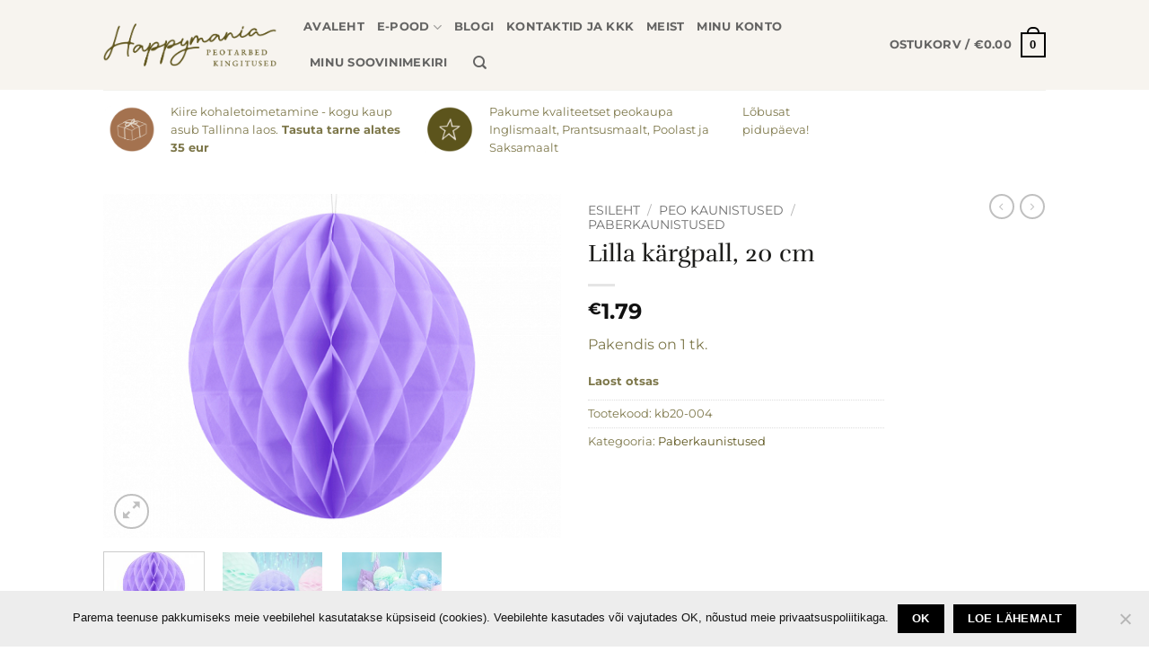

--- FILE ---
content_type: text/html; charset=UTF-8
request_url: https://happymania.ee/toode/lilla-kargpall-20-cm/
body_size: 26959
content:
<!DOCTYPE html>
<html lang="et" class="loading-site no-js">
<head>
	<meta charset="UTF-8" />
	<link rel="profile" href="http://gmpg.org/xfn/11" />
	<link rel="pingback" href="https://happymania.ee/xmlrpc.php" />

					<script>document.documentElement.className = document.documentElement.className + ' yes-js js_active js'</script>
			<script>(function(html){html.className = html.className.replace(/\bno-js\b/,'js')})(document.documentElement);</script>
<meta name='robots' content='index, follow, max-image-preview:large, max-snippet:-1, max-video-preview:-1' />
	<style>img:is([sizes="auto" i], [sizes^="auto," i]) { contain-intrinsic-size: 3000px 1500px }</style>
	<link rel="alternate" hreflang="et" href="https://happymania.ee/toode/lilla-kargpall-20-cm/" />
<link rel="alternate" hreflang="x-default" href="https://happymania.ee/toode/lilla-kargpall-20-cm/" />

<!-- Google Tag Manager for WordPress by gtm4wp.com -->
<script data-cfasync="false" data-pagespeed-no-defer>
	var gtm4wp_datalayer_name = "dataLayer";
	var dataLayer = dataLayer || [];
	const gtm4wp_use_sku_instead = 0;
	const gtm4wp_currency = 'EUR';
	const gtm4wp_product_per_impression = 10;
	const gtm4wp_clear_ecommerce = false;
	const gtm4wp_datalayer_max_timeout = 2000;
</script>
<!-- End Google Tag Manager for WordPress by gtm4wp.com --><meta name="viewport" content="width=device-width, initial-scale=1" />
	<!-- This site is optimized with the Yoast SEO plugin v26.7 - https://yoast.com/wordpress/plugins/seo/ -->
	<title>Lilla kärgpall, 20 cm - Happymania</title>
	<link rel="canonical" href="https://happymania.ee/toode/lilla-kargpall-20-cm/" />
	<meta property="og:locale" content="et_EE" />
	<meta property="og:type" content="article" />
	<meta property="og:title" content="Lilla kärgpall, 20 cm - Happymania" />
	<meta property="og:description" content="Pakendis on 1 tk. " />
	<meta property="og:url" content="https://happymania.ee/toode/lilla-kargpall-20-cm/" />
	<meta property="og:site_name" content="Happymania" />
	<meta property="article:publisher" content="https://facebook.com/happymaniaee/" />
	<meta property="article:modified_time" content="2020-09-16T15:56:13+00:00" />
	<meta property="og:image" content="https://happymania.ee/wp-content/uploads/2020/09/kargpall-lilla-20-1.jpg" />
	<meta property="og:image:width" content="540" />
	<meta property="og:image:height" content="405" />
	<meta property="og:image:type" content="image/jpeg" />
	<meta name="twitter:card" content="summary_large_image" />
	<meta name="twitter:site" content="@peotarbed" />
	<script type="application/ld+json" class="yoast-schema-graph">{"@context":"https://schema.org","@graph":[{"@type":"WebPage","@id":"https://happymania.ee/toode/lilla-kargpall-20-cm/","url":"https://happymania.ee/toode/lilla-kargpall-20-cm/","name":"Lilla kärgpall, 20 cm - Happymania","isPartOf":{"@id":"https://happymania.ee/#website"},"primaryImageOfPage":{"@id":"https://happymania.ee/toode/lilla-kargpall-20-cm/#primaryimage"},"image":{"@id":"https://happymania.ee/toode/lilla-kargpall-20-cm/#primaryimage"},"thumbnailUrl":"https://happymania.ee/wp-content/uploads/2020/09/kargpall-lilla-20-1.jpg","datePublished":"2020-09-16T15:23:16+00:00","dateModified":"2020-09-16T15:56:13+00:00","breadcrumb":{"@id":"https://happymania.ee/toode/lilla-kargpall-20-cm/#breadcrumb"},"inLanguage":"et","potentialAction":[{"@type":"ReadAction","target":["https://happymania.ee/toode/lilla-kargpall-20-cm/"]}]},{"@type":"ImageObject","inLanguage":"et","@id":"https://happymania.ee/toode/lilla-kargpall-20-cm/#primaryimage","url":"https://happymania.ee/wp-content/uploads/2020/09/kargpall-lilla-20-1.jpg","contentUrl":"https://happymania.ee/wp-content/uploads/2020/09/kargpall-lilla-20-1.jpg","width":540,"height":405},{"@type":"BreadcrumbList","@id":"https://happymania.ee/toode/lilla-kargpall-20-cm/#breadcrumb","itemListElement":[{"@type":"ListItem","position":1,"name":"Home","item":"https://happymania.ee/"},{"@type":"ListItem","position":2,"name":"E-pood","item":"https://happymania.ee/e-pood/"},{"@type":"ListItem","position":3,"name":"Lilla kärgpall, 20 cm"}]},{"@type":"WebSite","@id":"https://happymania.ee/#website","url":"https://happymania.ee/","name":"Happymania","description":"peotooted ja peokorraldus","publisher":{"@id":"https://happymania.ee/#organization"},"potentialAction":[{"@type":"SearchAction","target":{"@type":"EntryPoint","urlTemplate":"https://happymania.ee/?s={search_term_string}"},"query-input":{"@type":"PropertyValueSpecification","valueRequired":true,"valueName":"search_term_string"}}],"inLanguage":"et"},{"@type":"Organization","@id":"https://happymania.ee/#organization","name":"Happymania","url":"https://happymania.ee/","logo":{"@type":"ImageObject","inLanguage":"et","@id":"https://happymania.ee/#/schema/logo/image/","url":"https://happymania.ee/wp-content/uploads/2022/12/happymania_main_logo_2_black.jpg","contentUrl":"https://happymania.ee/wp-content/uploads/2022/12/happymania_main_logo_2_black.jpg","width":1801,"height":1106,"caption":"Happymania"},"image":{"@id":"https://happymania.ee/#/schema/logo/image/"},"sameAs":["https://facebook.com/happymaniaee/","https://x.com/peotarbed","https://instagram.com/happymania.ee"]}]}</script>
	<!-- / Yoast SEO plugin. -->


<link rel='dns-prefetch' href='//capi-automation.s3.us-east-2.amazonaws.com' />
<link rel='prefetch' href='https://happymania.ee/wp-content/themes/flatsome/assets/js/flatsome.js?ver=e2eddd6c228105dac048' />
<link rel='prefetch' href='https://happymania.ee/wp-content/themes/flatsome/assets/js/chunk.slider.js?ver=3.20.2' />
<link rel='prefetch' href='https://happymania.ee/wp-content/themes/flatsome/assets/js/chunk.popups.js?ver=3.20.2' />
<link rel='prefetch' href='https://happymania.ee/wp-content/themes/flatsome/assets/js/chunk.tooltips.js?ver=3.20.2' />
<link rel='prefetch' href='https://happymania.ee/wp-content/themes/flatsome/assets/js/woocommerce.js?ver=1c9be63d628ff7c3ff4c' />
<link rel="alternate" type="application/rss+xml" title="Happymania &raquo; RSS" href="https://happymania.ee/feed/" />
<link rel="alternate" type="application/rss+xml" title="Happymania &raquo; Kommentaaride RSS" href="https://happymania.ee/comments/feed/" />
<script type="text/javascript">
/* <![CDATA[ */
window._wpemojiSettings = {"baseUrl":"https:\/\/s.w.org\/images\/core\/emoji\/16.0.1\/72x72\/","ext":".png","svgUrl":"https:\/\/s.w.org\/images\/core\/emoji\/16.0.1\/svg\/","svgExt":".svg","source":{"concatemoji":"https:\/\/happymania.ee\/wp-includes\/js\/wp-emoji-release.min.js?ver=6.8.3"}};
/*! This file is auto-generated */
!function(s,n){var o,i,e;function c(e){try{var t={supportTests:e,timestamp:(new Date).valueOf()};sessionStorage.setItem(o,JSON.stringify(t))}catch(e){}}function p(e,t,n){e.clearRect(0,0,e.canvas.width,e.canvas.height),e.fillText(t,0,0);var t=new Uint32Array(e.getImageData(0,0,e.canvas.width,e.canvas.height).data),a=(e.clearRect(0,0,e.canvas.width,e.canvas.height),e.fillText(n,0,0),new Uint32Array(e.getImageData(0,0,e.canvas.width,e.canvas.height).data));return t.every(function(e,t){return e===a[t]})}function u(e,t){e.clearRect(0,0,e.canvas.width,e.canvas.height),e.fillText(t,0,0);for(var n=e.getImageData(16,16,1,1),a=0;a<n.data.length;a++)if(0!==n.data[a])return!1;return!0}function f(e,t,n,a){switch(t){case"flag":return n(e,"\ud83c\udff3\ufe0f\u200d\u26a7\ufe0f","\ud83c\udff3\ufe0f\u200b\u26a7\ufe0f")?!1:!n(e,"\ud83c\udde8\ud83c\uddf6","\ud83c\udde8\u200b\ud83c\uddf6")&&!n(e,"\ud83c\udff4\udb40\udc67\udb40\udc62\udb40\udc65\udb40\udc6e\udb40\udc67\udb40\udc7f","\ud83c\udff4\u200b\udb40\udc67\u200b\udb40\udc62\u200b\udb40\udc65\u200b\udb40\udc6e\u200b\udb40\udc67\u200b\udb40\udc7f");case"emoji":return!a(e,"\ud83e\udedf")}return!1}function g(e,t,n,a){var r="undefined"!=typeof WorkerGlobalScope&&self instanceof WorkerGlobalScope?new OffscreenCanvas(300,150):s.createElement("canvas"),o=r.getContext("2d",{willReadFrequently:!0}),i=(o.textBaseline="top",o.font="600 32px Arial",{});return e.forEach(function(e){i[e]=t(o,e,n,a)}),i}function t(e){var t=s.createElement("script");t.src=e,t.defer=!0,s.head.appendChild(t)}"undefined"!=typeof Promise&&(o="wpEmojiSettingsSupports",i=["flag","emoji"],n.supports={everything:!0,everythingExceptFlag:!0},e=new Promise(function(e){s.addEventListener("DOMContentLoaded",e,{once:!0})}),new Promise(function(t){var n=function(){try{var e=JSON.parse(sessionStorage.getItem(o));if("object"==typeof e&&"number"==typeof e.timestamp&&(new Date).valueOf()<e.timestamp+604800&&"object"==typeof e.supportTests)return e.supportTests}catch(e){}return null}();if(!n){if("undefined"!=typeof Worker&&"undefined"!=typeof OffscreenCanvas&&"undefined"!=typeof URL&&URL.createObjectURL&&"undefined"!=typeof Blob)try{var e="postMessage("+g.toString()+"("+[JSON.stringify(i),f.toString(),p.toString(),u.toString()].join(",")+"));",a=new Blob([e],{type:"text/javascript"}),r=new Worker(URL.createObjectURL(a),{name:"wpTestEmojiSupports"});return void(r.onmessage=function(e){c(n=e.data),r.terminate(),t(n)})}catch(e){}c(n=g(i,f,p,u))}t(n)}).then(function(e){for(var t in e)n.supports[t]=e[t],n.supports.everything=n.supports.everything&&n.supports[t],"flag"!==t&&(n.supports.everythingExceptFlag=n.supports.everythingExceptFlag&&n.supports[t]);n.supports.everythingExceptFlag=n.supports.everythingExceptFlag&&!n.supports.flag,n.DOMReady=!1,n.readyCallback=function(){n.DOMReady=!0}}).then(function(){return e}).then(function(){var e;n.supports.everything||(n.readyCallback(),(e=n.source||{}).concatemoji?t(e.concatemoji):e.wpemoji&&e.twemoji&&(t(e.twemoji),t(e.wpemoji)))}))}((window,document),window._wpemojiSettings);
/* ]]> */
</script>
<style id='wp-emoji-styles-inline-css' type='text/css'>

	img.wp-smiley, img.emoji {
		display: inline !important;
		border: none !important;
		box-shadow: none !important;
		height: 1em !important;
		width: 1em !important;
		margin: 0 0.07em !important;
		vertical-align: -0.1em !important;
		background: none !important;
		padding: 0 !important;
	}
</style>
<style id='wp-block-library-inline-css' type='text/css'>
:root{--wp-admin-theme-color:#007cba;--wp-admin-theme-color--rgb:0,124,186;--wp-admin-theme-color-darker-10:#006ba1;--wp-admin-theme-color-darker-10--rgb:0,107,161;--wp-admin-theme-color-darker-20:#005a87;--wp-admin-theme-color-darker-20--rgb:0,90,135;--wp-admin-border-width-focus:2px;--wp-block-synced-color:#7a00df;--wp-block-synced-color--rgb:122,0,223;--wp-bound-block-color:var(--wp-block-synced-color)}@media (min-resolution:192dpi){:root{--wp-admin-border-width-focus:1.5px}}.wp-element-button{cursor:pointer}:root{--wp--preset--font-size--normal:16px;--wp--preset--font-size--huge:42px}:root .has-very-light-gray-background-color{background-color:#eee}:root .has-very-dark-gray-background-color{background-color:#313131}:root .has-very-light-gray-color{color:#eee}:root .has-very-dark-gray-color{color:#313131}:root .has-vivid-green-cyan-to-vivid-cyan-blue-gradient-background{background:linear-gradient(135deg,#00d084,#0693e3)}:root .has-purple-crush-gradient-background{background:linear-gradient(135deg,#34e2e4,#4721fb 50%,#ab1dfe)}:root .has-hazy-dawn-gradient-background{background:linear-gradient(135deg,#faaca8,#dad0ec)}:root .has-subdued-olive-gradient-background{background:linear-gradient(135deg,#fafae1,#67a671)}:root .has-atomic-cream-gradient-background{background:linear-gradient(135deg,#fdd79a,#004a59)}:root .has-nightshade-gradient-background{background:linear-gradient(135deg,#330968,#31cdcf)}:root .has-midnight-gradient-background{background:linear-gradient(135deg,#020381,#2874fc)}.has-regular-font-size{font-size:1em}.has-larger-font-size{font-size:2.625em}.has-normal-font-size{font-size:var(--wp--preset--font-size--normal)}.has-huge-font-size{font-size:var(--wp--preset--font-size--huge)}.has-text-align-center{text-align:center}.has-text-align-left{text-align:left}.has-text-align-right{text-align:right}#end-resizable-editor-section{display:none}.aligncenter{clear:both}.items-justified-left{justify-content:flex-start}.items-justified-center{justify-content:center}.items-justified-right{justify-content:flex-end}.items-justified-space-between{justify-content:space-between}.screen-reader-text{border:0;clip-path:inset(50%);height:1px;margin:-1px;overflow:hidden;padding:0;position:absolute;width:1px;word-wrap:normal!important}.screen-reader-text:focus{background-color:#ddd;clip-path:none;color:#444;display:block;font-size:1em;height:auto;left:5px;line-height:normal;padding:15px 23px 14px;text-decoration:none;top:5px;width:auto;z-index:100000}html :where(.has-border-color){border-style:solid}html :where([style*=border-top-color]){border-top-style:solid}html :where([style*=border-right-color]){border-right-style:solid}html :where([style*=border-bottom-color]){border-bottom-style:solid}html :where([style*=border-left-color]){border-left-style:solid}html :where([style*=border-width]){border-style:solid}html :where([style*=border-top-width]){border-top-style:solid}html :where([style*=border-right-width]){border-right-style:solid}html :where([style*=border-bottom-width]){border-bottom-style:solid}html :where([style*=border-left-width]){border-left-style:solid}html :where(img[class*=wp-image-]){height:auto;max-width:100%}:where(figure){margin:0 0 1em}html :where(.is-position-sticky){--wp-admin--admin-bar--position-offset:var(--wp-admin--admin-bar--height,0px)}@media screen and (max-width:600px){html :where(.is-position-sticky){--wp-admin--admin-bar--position-offset:0px}}
</style>
<link rel='stylesheet' id='cr-frontend-css-css' href='https://happymania.ee/wp-content/plugins/customer-reviews-woocommerce/css/frontend.css?ver=5.96.0' type='text/css' media='all' />
<link rel='stylesheet' id='wpml-blocks-css' href='https://happymania.ee/wp-content/plugins/sitepress-multilingual-cms/dist/css/blocks/styles.css?ver=4.6.14' type='text/css' media='all' />
<link rel='stylesheet' id='cookie-notice-front-css' href='https://happymania.ee/wp-content/plugins/cookie-notice/css/front.min.css?ver=2.5.11' type='text/css' media='all' />
<link rel='stylesheet' id='photoswipe-css' href='https://happymania.ee/wp-content/plugins/woocommerce/assets/css/photoswipe/photoswipe.min.css?ver=10.4.3' type='text/css' media='all' />
<link rel='stylesheet' id='photoswipe-default-skin-css' href='https://happymania.ee/wp-content/plugins/woocommerce/assets/css/photoswipe/default-skin/default-skin.min.css?ver=10.4.3' type='text/css' media='all' />
<style id='woocommerce-inline-inline-css' type='text/css'>
.woocommerce form .form-row .required { visibility: visible; }
</style>
<link rel='stylesheet' id='wpml-legacy-horizontal-list-0-css' href='https://happymania.ee/wp-content/plugins/sitepress-multilingual-cms/templates/language-switchers/legacy-list-horizontal/style.min.css?ver=1' type='text/css' media='all' />
<link rel='stylesheet' id='wpml-menu-item-0-css' href='https://happymania.ee/wp-content/plugins/sitepress-multilingual-cms/templates/language-switchers/menu-item/style.min.css?ver=1' type='text/css' media='all' />
<link rel='stylesheet' id='montonio-style-css' href='https://happymania.ee/wp-content/plugins/montonio-for-woocommerce/assets/css/montonio-style.css?ver=9.3.2' type='text/css' media='all' />
<link rel='stylesheet' id='flatsome-woocommerce-wishlist-css' href='https://happymania.ee/wp-content/themes/flatsome/inc/integrations/wc-yith-wishlist/wishlist.css?ver=3.20.2' type='text/css' media='all' />
<link rel='stylesheet' id='flatsome-main-css' href='https://happymania.ee/wp-content/themes/flatsome/assets/css/flatsome.css?ver=3.20.2' type='text/css' media='all' />
<style id='flatsome-main-inline-css' type='text/css'>
@font-face {
				font-family: "fl-icons";
				font-display: block;
				src: url(https://happymania.ee/wp-content/themes/flatsome/assets/css/icons/fl-icons.eot?v=3.20.2);
				src:
					url(https://happymania.ee/wp-content/themes/flatsome/assets/css/icons/fl-icons.eot#iefix?v=3.20.2) format("embedded-opentype"),
					url(https://happymania.ee/wp-content/themes/flatsome/assets/css/icons/fl-icons.woff2?v=3.20.2) format("woff2"),
					url(https://happymania.ee/wp-content/themes/flatsome/assets/css/icons/fl-icons.ttf?v=3.20.2) format("truetype"),
					url(https://happymania.ee/wp-content/themes/flatsome/assets/css/icons/fl-icons.woff?v=3.20.2) format("woff"),
					url(https://happymania.ee/wp-content/themes/flatsome/assets/css/icons/fl-icons.svg?v=3.20.2#fl-icons) format("svg");
			}
</style>
<link rel='stylesheet' id='flatsome-shop-css' href='https://happymania.ee/wp-content/themes/flatsome/assets/css/flatsome-shop.css?ver=3.20.2' type='text/css' media='all' />
<link rel='stylesheet' id='flatsome-style-css' href='https://happymania.ee/wp-content/themes/flatsome/style.css?ver=3.20.2' type='text/css' media='all' />
<script type="text/javascript" src="https://happymania.ee/wp-includes/js/jquery/jquery.min.js?ver=3.7.1" id="jquery-core-js"></script>
<script type="text/javascript" src="https://happymania.ee/wp-includes/js/jquery/jquery-migrate.min.js?ver=3.4.1" id="jquery-migrate-js"></script>
<script type="text/javascript" id="cookie-notice-front-js-before">
/* <![CDATA[ */
var cnArgs = {"ajaxUrl":"https:\/\/happymania.ee\/wp-admin\/admin-ajax.php","nonce":"4cacbd81e7","hideEffect":"fade","position":"bottom","onScroll":false,"onScrollOffset":100,"onClick":false,"cookieName":"cookie_notice_accepted","cookieTime":2592000,"cookieTimeRejected":2592000,"globalCookie":false,"redirection":false,"cache":false,"revokeCookies":false,"revokeCookiesOpt":"automatic"};
/* ]]> */
</script>
<script type="text/javascript" src="https://happymania.ee/wp-content/plugins/cookie-notice/js/front.min.js?ver=2.5.11" id="cookie-notice-front-js"></script>
<script type="text/javascript" src="https://happymania.ee/wp-content/plugins/woocommerce/assets/js/jquery-blockui/jquery.blockUI.min.js?ver=2.7.0-wc.10.4.3" id="wc-jquery-blockui-js" data-wp-strategy="defer"></script>
<script type="text/javascript" id="wc-add-to-cart-js-extra">
/* <![CDATA[ */
var wc_add_to_cart_params = {"ajax_url":"\/wp-admin\/admin-ajax.php","wc_ajax_url":"\/?wc-ajax=%%endpoint%%","i18n_view_cart":"Vaata ostukorvi","cart_url":"https:\/\/happymania.ee\/cart\/","is_cart":"","cart_redirect_after_add":"no"};
/* ]]> */
</script>
<script type="text/javascript" src="https://happymania.ee/wp-content/plugins/woocommerce/assets/js/frontend/add-to-cart.min.js?ver=10.4.3" id="wc-add-to-cart-js" defer="defer" data-wp-strategy="defer"></script>
<script type="text/javascript" src="https://happymania.ee/wp-content/plugins/woocommerce/assets/js/photoswipe/photoswipe.min.js?ver=4.1.1-wc.10.4.3" id="wc-photoswipe-js" defer="defer" data-wp-strategy="defer"></script>
<script type="text/javascript" src="https://happymania.ee/wp-content/plugins/woocommerce/assets/js/photoswipe/photoswipe-ui-default.min.js?ver=4.1.1-wc.10.4.3" id="wc-photoswipe-ui-default-js" defer="defer" data-wp-strategy="defer"></script>
<script type="text/javascript" id="wc-single-product-js-extra">
/* <![CDATA[ */
var wc_single_product_params = {"i18n_required_rating_text":"Palun vali hinnang","i18n_rating_options":["1 of 5 stars","2 of 5 stars","3 of 5 stars","4 of 5 stars","5 of 5 stars"],"i18n_product_gallery_trigger_text":"View full-screen image gallery","review_rating_required":"no","flexslider":{"rtl":false,"animation":"slide","smoothHeight":true,"directionNav":false,"controlNav":"thumbnails","slideshow":false,"animationSpeed":500,"animationLoop":false,"allowOneSlide":false},"zoom_enabled":"","zoom_options":[],"photoswipe_enabled":"1","photoswipe_options":{"shareEl":false,"closeOnScroll":false,"history":false,"hideAnimationDuration":0,"showAnimationDuration":0},"flexslider_enabled":""};
/* ]]> */
</script>
<script type="text/javascript" src="https://happymania.ee/wp-content/plugins/woocommerce/assets/js/frontend/single-product.min.js?ver=10.4.3" id="wc-single-product-js" defer="defer" data-wp-strategy="defer"></script>
<script type="text/javascript" src="https://happymania.ee/wp-content/plugins/woocommerce/assets/js/js-cookie/js.cookie.min.js?ver=2.1.4-wc.10.4.3" id="wc-js-cookie-js" data-wp-strategy="defer"></script>
<link rel="https://api.w.org/" href="https://happymania.ee/wp-json/" /><link rel="alternate" title="JSON" type="application/json" href="https://happymania.ee/wp-json/wp/v2/product/32303" /><link rel="EditURI" type="application/rsd+xml" title="RSD" href="https://happymania.ee/xmlrpc.php?rsd" />
<link rel='shortlink' href='https://happymania.ee/?p=32303' />
<link rel="alternate" title="oEmbed (JSON)" type="application/json+oembed" href="https://happymania.ee/wp-json/oembed/1.0/embed?url=https%3A%2F%2Fhappymania.ee%2Ftoode%2Flilla-kargpall-20-cm%2F" />
<link rel="alternate" title="oEmbed (XML)" type="text/xml+oembed" href="https://happymania.ee/wp-json/oembed/1.0/embed?url=https%3A%2F%2Fhappymania.ee%2Ftoode%2Flilla-kargpall-20-cm%2F&#038;format=xml" />
<script async defer data-domain='happymania.ee' src='https://plausible.io/js/plausible.js'></script><meta name="generator" content="WPML ver:4.6.14 stt:15;" />
            <link href="https://cdnjs.cloudflare.com/ajax/libs/chosen/1.8.7/chosen.css" rel="stylesheet" />
            <script src="https://cdnjs.cloudflare.com/ajax/libs/chosen/1.8.7/chosen.jquery.min.js"></script>
            
<!-- Google Tag Manager for WordPress by gtm4wp.com -->
<!-- GTM Container placement set to automatic -->
<script data-cfasync="false" data-pagespeed-no-defer>
	var dataLayer_content = {"pagePostType":"product","pagePostType2":"single-product","pagePostAuthor":"Dina","customerTotalOrders":0,"customerTotalOrderValue":0,"customerFirstName":"","customerLastName":"","customerBillingFirstName":"","customerBillingLastName":"","customerBillingCompany":"","customerBillingAddress1":"","customerBillingAddress2":"","customerBillingCity":"","customerBillingState":"","customerBillingPostcode":"","customerBillingCountry":"","customerBillingEmail":"","customerBillingEmailHash":"","customerBillingPhone":"","customerShippingFirstName":"","customerShippingLastName":"","customerShippingCompany":"","customerShippingAddress1":"","customerShippingAddress2":"","customerShippingCity":"","customerShippingState":"","customerShippingPostcode":"","customerShippingCountry":"","cartContent":{"totals":{"applied_coupons":[],"discount_total":0,"subtotal":0,"total":0},"items":[]},"productRatingCounts":[],"productAverageRating":0,"productReviewCount":0,"productType":"simple","productIsVariable":0};
	dataLayer.push( dataLayer_content );
</script>
<script data-cfasync="false" data-pagespeed-no-defer>
(function(w,d,s,l,i){w[l]=w[l]||[];w[l].push({'gtm.start':
new Date().getTime(),event:'gtm.js'});var f=d.getElementsByTagName(s)[0],
j=d.createElement(s),dl=l!='dataLayer'?'&l='+l:'';j.async=true;j.src=
'//www.googletagmanager.com/gtm.js?id='+i+dl;f.parentNode.insertBefore(j,f);
})(window,document,'script','dataLayer','GTM-5VW8BPN');
</script>
<!-- End Google Tag Manager for WordPress by gtm4wp.com --><!-- Google site verification - Google for WooCommerce -->
<meta name="google-site-verification" content="VBa5_a7JGF9CHYHEEH-RTTdODycj2PYQpPeg2y9ZiXY" />
	<noscript><style>.woocommerce-product-gallery{ opacity: 1 !important; }</style></noscript>
	<style type="text/css" id="filter-everything-inline-css">.wpc-orderby-select{width:100%}.wpc-filters-open-button-container{display:none}.wpc-debug-message{padding:16px;font-size:14px;border:1px dashed #ccc;margin-bottom:20px}.wpc-debug-title{visibility:hidden}.wpc-button-inner,.wpc-chip-content{display:flex;align-items:center}.wpc-icon-html-wrapper{position:relative;margin-right:10px;top:2px}.wpc-icon-html-wrapper span{display:block;height:1px;width:18px;border-radius:3px;background:#2c2d33;margin-bottom:4px;position:relative}span.wpc-icon-line-1:after,span.wpc-icon-line-2:after,span.wpc-icon-line-3:after{content:"";display:block;width:3px;height:3px;border:1px solid #2c2d33;background-color:#fff;position:absolute;top:-2px;box-sizing:content-box}span.wpc-icon-line-3:after{border-radius:50%;left:2px}span.wpc-icon-line-1:after{border-radius:50%;left:5px}span.wpc-icon-line-2:after{border-radius:50%;left:12px}body .wpc-filters-open-button-container a.wpc-filters-open-widget,body .wpc-filters-open-button-container a.wpc-open-close-filters-button{display:inline-block;text-align:left;border:1px solid #2c2d33;border-radius:2px;line-height:1.5;padding:7px 12px;background-color:transparent;color:#2c2d33;box-sizing:border-box;text-decoration:none!important;font-weight:400;transition:none;position:relative}@media screen and (max-width:768px){.wpc_show_bottom_widget .wpc-filters-open-button-container,.wpc_show_open_close_button .wpc-filters-open-button-container{display:block}.wpc_show_bottom_widget .wpc-filters-open-button-container{margin-top:1em;margin-bottom:1em}}</style>
			<script  type="text/javascript">
				!function(f,b,e,v,n,t,s){if(f.fbq)return;n=f.fbq=function(){n.callMethod?
					n.callMethod.apply(n,arguments):n.queue.push(arguments)};if(!f._fbq)f._fbq=n;
					n.push=n;n.loaded=!0;n.version='2.0';n.queue=[];t=b.createElement(e);t.async=!0;
					t.src=v;s=b.getElementsByTagName(e)[0];s.parentNode.insertBefore(t,s)}(window,
					document,'script','https://connect.facebook.net/en_US/fbevents.js');
			</script>
			<!-- WooCommerce Facebook Integration Begin -->
			<script  type="text/javascript">

				fbq('init', '321560615030562', {}, {
    "agent": "woocommerce_0-10.4.3-3.5.15"
});

				document.addEventListener( 'DOMContentLoaded', function() {
					// Insert placeholder for events injected when a product is added to the cart through AJAX.
					document.body.insertAdjacentHTML( 'beforeend', '<div class=\"wc-facebook-pixel-event-placeholder\"></div>' );
				}, false );

			</script>
			<!-- WooCommerce Facebook Integration End -->
			<link rel="icon" href="https://happymania.ee/wp-content/uploads/2022/08/cropped-happymania-cafeaulait-32x32.png" sizes="32x32" />
<link rel="icon" href="https://happymania.ee/wp-content/uploads/2022/08/cropped-happymania-cafeaulait-192x192.png" sizes="192x192" />
<link rel="apple-touch-icon" href="https://happymania.ee/wp-content/uploads/2022/08/cropped-happymania-cafeaulait-180x180.png" />
<meta name="msapplication-TileImage" content="https://happymania.ee/wp-content/uploads/2022/08/cropped-happymania-cafeaulait-270x270.png" />
<style id="custom-css" type="text/css">:root {--primary-color: #000000;--fs-color-primary: #000000;--fs-color-secondary: #9e9977;--fs-color-success: #c9ab96;--fs-color-alert: #b20000;--fs-color-base: #7d774a;--fs-experimental-link-color: #5d551d;--fs-experimental-link-color-hover: #111;}.tooltipster-base {--tooltip-color: #fff;--tooltip-bg-color: #000;}.off-canvas-right .mfp-content, .off-canvas-left .mfp-content {--drawer-width: 300px;}.off-canvas .mfp-content.off-canvas-cart {--drawer-width: 360px;}.header-main{height: 100px}#logo img{max-height: 100px}#logo{width:193px;}.header-bottom{min-height: 55px}.header-top{min-height: 40px}.transparent .header-main{height: 90px}.transparent #logo img{max-height: 90px}.has-transparent + .page-title:first-of-type,.has-transparent + #main > .page-title,.has-transparent + #main > div > .page-title,.has-transparent + #main .page-header-wrapper:first-of-type .page-title{padding-top: 90px;}.header.show-on-scroll,.stuck .header-main{height:70px!important}.stuck #logo img{max-height: 70px!important}.header-bg-color {background-color: #f7f4ef}.header-bottom {background-color: #efe9df}.stuck .header-main .nav > li > a{line-height: 50px }@media (max-width: 549px) {.header-main{height: 70px}#logo img{max-height: 70px}}.header-top{background-color:rgba(193,79,255,0.63)!important;}h1,h2,h3,h4,h5,h6,.heading-font{color: #1d1d1b;}body{font-size: 100%;}@media screen and (max-width: 549px){body{font-size: 100%;}}body{font-family: Montserrat, sans-serif;}body {font-weight: 400;font-style: normal;}.nav > li > a {font-family: Montserrat, sans-serif;}.mobile-sidebar-levels-2 .nav > li > ul > li > a {font-family: Montserrat, sans-serif;}.nav > li > a,.mobile-sidebar-levels-2 .nav > li > ul > li > a {font-weight: 700;font-style: normal;}h1,h2,h3,h4,h5,h6,.heading-font, .off-canvas-center .nav-sidebar.nav-vertical > li > a{font-family: Rufina, sans-serif;}h1,h2,h3,h4,h5,h6,.heading-font,.banner h1,.banner h2 {font-weight: 400;font-style: normal;}.alt-font{font-family: Montserrat, sans-serif;}.alt-font {font-weight: 400!important;font-style: normal!important;}.has-equal-box-heights .box-image {padding-top: 151%;}.shop-page-title.featured-title .title-bg{ background-image: url(https://happymania.ee/wp-content/uploads/2020/09/kargpall-lilla-20-1.jpg)!important;}@media screen and (min-width: 550px){.products .box-vertical .box-image{min-width: 247px!important;width: 247px!important;}}.footer-2{background-color: #FFFFFF}.absolute-footer, html{background-color: #FFFFFF}.nav-vertical-fly-out > li + li {border-top-width: 1px; border-top-style: solid;}.label-new.menu-item > a:after{content:"New";}.label-hot.menu-item > a:after{content:"Hot";}.label-sale.menu-item > a:after{content:"Sale";}.label-popular.menu-item > a:after{content:"Popular";}</style><style id="kirki-inline-styles">/* latin-ext */
@font-face {
  font-family: 'Rufina';
  font-style: normal;
  font-weight: 400;
  font-display: swap;
  src: url(https://happymania.ee/wp-content/fonts/rufina/Yq6V-LyURyLy-aKCqh5lhOc.woff2) format('woff2');
  unicode-range: U+0100-02BA, U+02BD-02C5, U+02C7-02CC, U+02CE-02D7, U+02DD-02FF, U+0304, U+0308, U+0329, U+1D00-1DBF, U+1E00-1E9F, U+1EF2-1EFF, U+2020, U+20A0-20AB, U+20AD-20C0, U+2113, U+2C60-2C7F, U+A720-A7FF;
}
/* latin */
@font-face {
  font-family: 'Rufina';
  font-style: normal;
  font-weight: 400;
  font-display: swap;
  src: url(https://happymania.ee/wp-content/fonts/rufina/Yq6V-LyURyLy-aKCpB5l.woff2) format('woff2');
  unicode-range: U+0000-00FF, U+0131, U+0152-0153, U+02BB-02BC, U+02C6, U+02DA, U+02DC, U+0304, U+0308, U+0329, U+2000-206F, U+20AC, U+2122, U+2191, U+2193, U+2212, U+2215, U+FEFF, U+FFFD;
}/* cyrillic-ext */
@font-face {
  font-family: 'Montserrat';
  font-style: normal;
  font-weight: 400;
  font-display: swap;
  src: url(https://happymania.ee/wp-content/fonts/montserrat/JTUSjIg1_i6t8kCHKm459WRhyzbi.woff2) format('woff2');
  unicode-range: U+0460-052F, U+1C80-1C8A, U+20B4, U+2DE0-2DFF, U+A640-A69F, U+FE2E-FE2F;
}
/* cyrillic */
@font-face {
  font-family: 'Montserrat';
  font-style: normal;
  font-weight: 400;
  font-display: swap;
  src: url(https://happymania.ee/wp-content/fonts/montserrat/JTUSjIg1_i6t8kCHKm459W1hyzbi.woff2) format('woff2');
  unicode-range: U+0301, U+0400-045F, U+0490-0491, U+04B0-04B1, U+2116;
}
/* vietnamese */
@font-face {
  font-family: 'Montserrat';
  font-style: normal;
  font-weight: 400;
  font-display: swap;
  src: url(https://happymania.ee/wp-content/fonts/montserrat/JTUSjIg1_i6t8kCHKm459WZhyzbi.woff2) format('woff2');
  unicode-range: U+0102-0103, U+0110-0111, U+0128-0129, U+0168-0169, U+01A0-01A1, U+01AF-01B0, U+0300-0301, U+0303-0304, U+0308-0309, U+0323, U+0329, U+1EA0-1EF9, U+20AB;
}
/* latin-ext */
@font-face {
  font-family: 'Montserrat';
  font-style: normal;
  font-weight: 400;
  font-display: swap;
  src: url(https://happymania.ee/wp-content/fonts/montserrat/JTUSjIg1_i6t8kCHKm459Wdhyzbi.woff2) format('woff2');
  unicode-range: U+0100-02BA, U+02BD-02C5, U+02C7-02CC, U+02CE-02D7, U+02DD-02FF, U+0304, U+0308, U+0329, U+1D00-1DBF, U+1E00-1E9F, U+1EF2-1EFF, U+2020, U+20A0-20AB, U+20AD-20C0, U+2113, U+2C60-2C7F, U+A720-A7FF;
}
/* latin */
@font-face {
  font-family: 'Montserrat';
  font-style: normal;
  font-weight: 400;
  font-display: swap;
  src: url(https://happymania.ee/wp-content/fonts/montserrat/JTUSjIg1_i6t8kCHKm459Wlhyw.woff2) format('woff2');
  unicode-range: U+0000-00FF, U+0131, U+0152-0153, U+02BB-02BC, U+02C6, U+02DA, U+02DC, U+0304, U+0308, U+0329, U+2000-206F, U+20AC, U+2122, U+2191, U+2193, U+2212, U+2215, U+FEFF, U+FFFD;
}
/* cyrillic-ext */
@font-face {
  font-family: 'Montserrat';
  font-style: normal;
  font-weight: 700;
  font-display: swap;
  src: url(https://happymania.ee/wp-content/fonts/montserrat/JTUSjIg1_i6t8kCHKm459WRhyzbi.woff2) format('woff2');
  unicode-range: U+0460-052F, U+1C80-1C8A, U+20B4, U+2DE0-2DFF, U+A640-A69F, U+FE2E-FE2F;
}
/* cyrillic */
@font-face {
  font-family: 'Montserrat';
  font-style: normal;
  font-weight: 700;
  font-display: swap;
  src: url(https://happymania.ee/wp-content/fonts/montserrat/JTUSjIg1_i6t8kCHKm459W1hyzbi.woff2) format('woff2');
  unicode-range: U+0301, U+0400-045F, U+0490-0491, U+04B0-04B1, U+2116;
}
/* vietnamese */
@font-face {
  font-family: 'Montserrat';
  font-style: normal;
  font-weight: 700;
  font-display: swap;
  src: url(https://happymania.ee/wp-content/fonts/montserrat/JTUSjIg1_i6t8kCHKm459WZhyzbi.woff2) format('woff2');
  unicode-range: U+0102-0103, U+0110-0111, U+0128-0129, U+0168-0169, U+01A0-01A1, U+01AF-01B0, U+0300-0301, U+0303-0304, U+0308-0309, U+0323, U+0329, U+1EA0-1EF9, U+20AB;
}
/* latin-ext */
@font-face {
  font-family: 'Montserrat';
  font-style: normal;
  font-weight: 700;
  font-display: swap;
  src: url(https://happymania.ee/wp-content/fonts/montserrat/JTUSjIg1_i6t8kCHKm459Wdhyzbi.woff2) format('woff2');
  unicode-range: U+0100-02BA, U+02BD-02C5, U+02C7-02CC, U+02CE-02D7, U+02DD-02FF, U+0304, U+0308, U+0329, U+1D00-1DBF, U+1E00-1E9F, U+1EF2-1EFF, U+2020, U+20A0-20AB, U+20AD-20C0, U+2113, U+2C60-2C7F, U+A720-A7FF;
}
/* latin */
@font-face {
  font-family: 'Montserrat';
  font-style: normal;
  font-weight: 700;
  font-display: swap;
  src: url(https://happymania.ee/wp-content/fonts/montserrat/JTUSjIg1_i6t8kCHKm459Wlhyw.woff2) format('woff2');
  unicode-range: U+0000-00FF, U+0131, U+0152-0153, U+02BB-02BC, U+02C6, U+02DA, U+02DC, U+0304, U+0308, U+0329, U+2000-206F, U+20AC, U+2122, U+2191, U+2193, U+2212, U+2215, U+FEFF, U+FFFD;
}</style></head>

<body class="wp-singular product-template-default single single-product postid-32303 wp-theme-flatsome theme-flatsome cookies-not-set woocommerce woocommerce-page woocommerce-no-js lightbox nav-dropdown-has-arrow nav-dropdown-has-shadow nav-dropdown-has-border">


<!-- GTM Container placement set to automatic -->
<!-- Google Tag Manager (noscript) -->
				<noscript><iframe src="https://www.googletagmanager.com/ns.html?id=GTM-5VW8BPN" height="0" width="0" style="display:none;visibility:hidden" aria-hidden="true"></iframe></noscript>
<!-- End Google Tag Manager (noscript) -->
<a class="skip-link screen-reader-text" href="#main">Skip to content</a>

<div id="wrapper">

	
	<header id="header" class="header has-sticky sticky-jump">
		<div class="header-wrapper">
			<div id="masthead" class="header-main ">
      <div class="header-inner flex-row container logo-left medium-logo-center" role="navigation">

          <!-- Logo -->
          <div id="logo" class="flex-col logo">
            
<!-- Header logo -->
<a href="https://happymania.ee/" title="Happymania - peotooted ja peokorraldus" rel="home">
		<img width="193" height="100" src="http://happymania.ee/wp-content/uploads/2022/08/happymania_logotype_tagline_PMS2308C.png" class="header_logo header-logo" alt="Happymania"/><img  width="193" height="100" src="http://happymania.ee/wp-content/uploads/2022/08/happymania_logotype_tagline_PMS2308C.png" class="header-logo-dark" alt="Happymania"/></a>
          </div>

          <!-- Mobile Left Elements -->
          <div class="flex-col show-for-medium flex-left">
            <ul class="mobile-nav nav nav-left ">
              <li class="nav-icon has-icon">
			<a href="#" class="is-small" data-open="#main-menu" data-pos="left" data-bg="main-menu-overlay" role="button" aria-label="Menu" aria-controls="main-menu" aria-expanded="false" aria-haspopup="dialog" data-flatsome-role-button>
			<i class="icon-menu" aria-hidden="true"></i>					</a>
	</li>
            </ul>
          </div>

          <!-- Left Elements -->
          <div class="flex-col hide-for-medium flex-left
            flex-grow">
            <ul class="header-nav header-nav-main nav nav-left  nav-uppercase" >
              <li id="menu-item-676" class="menu-item menu-item-type-post_type menu-item-object-page menu-item-home menu-item-676 menu-item-design-default"><a href="https://happymania.ee/" class="nav-top-link">Avaleht</a></li>
<li id="menu-item-677" class="menu-item menu-item-type-post_type menu-item-object-page menu-item-has-children current_page_parent menu-item-677 menu-item-design-default has-dropdown"><a href="https://happymania.ee/e-pood/" class="nav-top-link" aria-expanded="false" aria-haspopup="menu">E-pood<i class="icon-angle-down" aria-hidden="true"></i></a>
<ul class="sub-menu nav-dropdown nav-dropdown-default">
	<li id="menu-item-77971" class="menu-item menu-item-type-taxonomy menu-item-object-product_cat current-product-ancestor menu-item-77971"><a href="https://happymania.ee/kategoria/peo-kaunistused/">Peo kaunistused</a></li>
	<li id="menu-item-77977" class="menu-item menu-item-type-taxonomy menu-item-object-product_cat menu-item-77977"><a href="https://happymania.ee/kategoria/uhekordsed-noud/">Ühekordsed nõud</a></li>
	<li id="menu-item-77975" class="menu-item menu-item-type-taxonomy menu-item-object-product_cat menu-item-77975"><a href="https://happymania.ee/kategoria/sundmused/">Sündmused</a></li>
	<li id="menu-item-77972" class="menu-item menu-item-type-taxonomy menu-item-object-product_cat menu-item-77972"><a href="https://happymania.ee/kategoria/peo-temaatikad/">Peo temaatikad ja värvid</a></li>
	<li id="menu-item-77976" class="menu-item menu-item-type-taxonomy menu-item-object-product_cat menu-item-77976"><a href="https://happymania.ee/kategoria/peokleidid/">Tüdrukute pidulikud kleidid ja aksessuaarid</a></li>
	<li id="menu-item-77969" class="menu-item menu-item-type-taxonomy menu-item-object-product_cat menu-item-77969"><a href="https://happymania.ee/kategoria/kingitused-lastele-naistele-mehele/">Kingitused</a></li>
	<li id="menu-item-77970" class="menu-item menu-item-type-taxonomy menu-item-object-product_cat menu-item-77970"><a href="https://happymania.ee/kategoria/onnitluskaardid/">Õnnitluskaardid</a></li>
	<li id="menu-item-77973" class="menu-item menu-item-type-taxonomy menu-item-object-product_cat menu-item-77973"><a href="https://happymania.ee/kategoria/postrid/">Postrid ja plakatid</a></li>
</ul>
</li>
<li id="menu-item-698" class="menu-item menu-item-type-post_type menu-item-object-page menu-item-698 menu-item-design-default"><a href="https://happymania.ee/blog/" class="nav-top-link">Blogi</a></li>
<li id="menu-item-697" class="menu-item menu-item-type-post_type menu-item-object-page menu-item-697 menu-item-design-default"><a href="https://happymania.ee/kontaktid/" class="nav-top-link">Kontaktid ja KKK</a></li>
<li id="menu-item-699" class="menu-item menu-item-type-post_type menu-item-object-page menu-item-699 menu-item-design-default"><a href="https://happymania.ee/meist/" class="nav-top-link">Meist</a></li>
<li id="menu-item-8250" class="menu-item menu-item-type-post_type menu-item-object-page menu-item-8250 menu-item-design-default"><a href="https://happymania.ee/my-account/" class="nav-top-link">Minu konto</a></li>
<li id="menu-item-77964" class="menu-item menu-item-type-post_type menu-item-object-page menu-item-77964 menu-item-design-default"><a href="https://happymania.ee/minu-soovinimekiri/" class="nav-top-link">Minu soovinimekiri</a></li>
<li id="menu-item-wpml-ls-25-et" class="menu-item wpml-ls-slot-25 wpml-ls-item wpml-ls-item-et wpml-ls-current-language wpml-ls-menu-item wpml-ls-first-item wpml-ls-last-item menu-item-type-wpml_ls_menu_item menu-item-object-wpml_ls_menu_item menu-item-wpml-ls-25-et menu-item-design-default"><a href="https://happymania.ee/toode/lilla-kargpall-20-cm/" class="nav-top-link"></a></li>
<li class="header-search header-search-dropdown has-icon has-dropdown menu-item-has-children">
		<a href="#" aria-label="Otsing" aria-haspopup="true" aria-expanded="false" aria-controls="ux-search-dropdown" class="nav-top-link is-small"><i class="icon-search" aria-hidden="true"></i></a>
		<ul id="ux-search-dropdown" class="nav-dropdown nav-dropdown-default">
	 	<li class="header-search-form search-form html relative has-icon">
	<div class="header-search-form-wrapper">
		<div class="searchform-wrapper ux-search-box relative is-normal"><form role="search" method="get" class="searchform" action="https://happymania.ee/">
	<div class="flex-row relative">
						<div class="flex-col flex-grow">
			<label class="screen-reader-text" for="woocommerce-product-search-field-0">Otsi:</label>
			<input type="search" id="woocommerce-product-search-field-0" class="search-field mb-0" placeholder="Otsing&hellip;" value="" name="s" />
			<input type="hidden" name="post_type" value="product" />
							<input type="hidden" name="lang" value="et" />
					</div>
		<div class="flex-col">
			<button type="submit" value="Otsi" class="ux-search-submit submit-button secondary button  icon mb-0" aria-label="Submit">
				<i class="icon-search" aria-hidden="true"></i>			</button>
		</div>
	</div>
	<div class="live-search-results text-left z-top"></div>
</form>
</div>	</div>
</li>
	</ul>
</li>
            </ul>
          </div>

          <!-- Right Elements -->
          <div class="flex-col hide-for-medium flex-right">
            <ul class="header-nav header-nav-main nav nav-right  nav-uppercase">
              <li class="cart-item has-icon has-dropdown">

<a href="https://happymania.ee/cart/" class="header-cart-link nav-top-link is-small" title="Ostukorv" aria-label="Vaata ostukorvi" aria-expanded="false" aria-haspopup="true" role="button" data-flatsome-role-button>

<span class="header-cart-title">
   Ostukorv   /      <span class="cart-price"><span class="woocommerce-Price-amount amount"><bdi><span class="woocommerce-Price-currencySymbol">&euro;</span>0.00</bdi></span></span>
  </span>

    <span class="cart-icon image-icon">
    <strong>0</strong>
  </span>
  </a>

 <ul class="nav-dropdown nav-dropdown-default">
    <li class="html widget_shopping_cart">
      <div class="widget_shopping_cart_content">
        

	<div class="ux-mini-cart-empty flex flex-row-col text-center pt pb">
				<div class="ux-mini-cart-empty-icon">
			<svg aria-hidden="true" xmlns="http://www.w3.org/2000/svg" viewBox="0 0 17 19" style="opacity:.1;height:80px;">
				<path d="M8.5 0C6.7 0 5.3 1.2 5.3 2.7v2H2.1c-.3 0-.6.3-.7.7L0 18.2c0 .4.2.8.6.8h15.7c.4 0 .7-.3.7-.7v-.1L15.6 5.4c0-.3-.3-.6-.7-.6h-3.2v-2c0-1.6-1.4-2.8-3.2-2.8zM6.7 2.7c0-.8.8-1.4 1.8-1.4s1.8.6 1.8 1.4v2H6.7v-2zm7.5 3.4 1.3 11.5h-14L2.8 6.1h2.5v1.4c0 .4.3.7.7.7.4 0 .7-.3.7-.7V6.1h3.5v1.4c0 .4.3.7.7.7s.7-.3.7-.7V6.1h2.6z" fill-rule="evenodd" clip-rule="evenodd" fill="currentColor"></path>
			</svg>
		</div>
				<p class="woocommerce-mini-cart__empty-message empty">Ostukorvis ei ole tooteid.</p>
					<p class="return-to-shop">
				<a class="button primary wc-backward" href="https://happymania.ee/e-pood/">
					Tagasi poodi				</a>
			</p>
				</div>


      </div>
    </li>
     </ul>

</li>
            </ul>
          </div>

          <!-- Mobile Right Elements -->
          <div class="flex-col show-for-medium flex-right">
            <ul class="mobile-nav nav nav-right ">
              <li class="cart-item has-icon">


		<a href="https://happymania.ee/cart/" class="header-cart-link nav-top-link is-small off-canvas-toggle" title="Ostukorv" aria-label="Vaata ostukorvi" aria-expanded="false" aria-haspopup="dialog" role="button" data-open="#cart-popup" data-class="off-canvas-cart" data-pos="right" aria-controls="cart-popup" data-flatsome-role-button>

    <span class="cart-icon image-icon">
    <strong>0</strong>
  </span>
  </a>


  <!-- Cart Sidebar Popup -->
  <div id="cart-popup" class="mfp-hide">
  <div class="cart-popup-inner inner-padding cart-popup-inner--sticky">
      <div class="cart-popup-title text-center">
          <span class="heading-font uppercase">Ostukorv</span>
          <div class="is-divider"></div>
      </div>
	  <div class="widget_shopping_cart">
		  <div class="widget_shopping_cart_content">
			  

	<div class="ux-mini-cart-empty flex flex-row-col text-center pt pb">
				<div class="ux-mini-cart-empty-icon">
			<svg aria-hidden="true" xmlns="http://www.w3.org/2000/svg" viewBox="0 0 17 19" style="opacity:.1;height:80px;">
				<path d="M8.5 0C6.7 0 5.3 1.2 5.3 2.7v2H2.1c-.3 0-.6.3-.7.7L0 18.2c0 .4.2.8.6.8h15.7c.4 0 .7-.3.7-.7v-.1L15.6 5.4c0-.3-.3-.6-.7-.6h-3.2v-2c0-1.6-1.4-2.8-3.2-2.8zM6.7 2.7c0-.8.8-1.4 1.8-1.4s1.8.6 1.8 1.4v2H6.7v-2zm7.5 3.4 1.3 11.5h-14L2.8 6.1h2.5v1.4c0 .4.3.7.7.7.4 0 .7-.3.7-.7V6.1h3.5v1.4c0 .4.3.7.7.7s.7-.3.7-.7V6.1h2.6z" fill-rule="evenodd" clip-rule="evenodd" fill="currentColor"></path>
			</svg>
		</div>
				<p class="woocommerce-mini-cart__empty-message empty">Ostukorvis ei ole tooteid.</p>
					<p class="return-to-shop">
				<a class="button primary wc-backward" href="https://happymania.ee/e-pood/">
					Tagasi poodi				</a>
			</p>
				</div>


		  </div>
	  </div>
               </div>
  </div>

</li>
            </ul>
          </div>

      </div>

            <div class="container"><div class="top-divider full-width"></div></div>
      </div>

<div class="header-bg-container fill"><div class="header-bg-image fill"></div><div class="header-bg-color fill"></div></div>		</div>
	</header>

	<div class="header-block block-html-after-header z-1" style="position:relative;top:-1px;">
<div class="row row-small custom-icon-box"  id="row-1591773862">


	<div id="col-2020361136" class="col medium-4 small-6 large-4"  >
				<div class="col-inner"  >
			
			


		<div class="icon-box featured-box icon-box-left text-left is-small"  >
					<div class="icon-box-img" style="width: 60px">
				<div class="icon">
					<div class="icon-inner" >
						<img width="300" height="257" src="https://happymania.ee/wp-content/uploads/2022/08/pack2-300x257.png" class="attachment-medium size-medium" alt="" decoding="async" fetchpriority="high" srcset="https://happymania.ee/wp-content/uploads/2022/08/pack2-300x257.png 300w, https://happymania.ee/wp-content/uploads/2022/08/pack2-247x211.png 247w, https://happymania.ee/wp-content/uploads/2022/08/pack2-610x522.png 610w, https://happymania.ee/wp-content/uploads/2022/08/pack2-768x657.png 768w, https://happymania.ee/wp-content/uploads/2022/08/pack2-1024x876.png 1024w, https://happymania.ee/wp-content/uploads/2022/08/pack2.png 1080w" sizes="(max-width: 300px) 100vw, 300px" />					</div>
				</div>
			</div>
				<div class="icon-box-text last-reset">
									

<p>Kiire kohaletoimetamine - kogu kaup asub Tallinna laos.<strong> Tasuta tarne alates 35 eur</strong></p>

		</div>
	</div>
	
	

		</div>
					</div>

	

	<div id="col-2087234381" class="col hide-for-medium medium-4 small-6 large-4"  >
				<div class="col-inner"  >
			
			


		<div class="icon-box featured-box icon-box-left text-left is-small"  >
					<div class="icon-box-img" style="width: 60px">
				<div class="icon">
					<div class="icon-inner" >
						<img width="300" height="260" src="https://happymania.ee/wp-content/uploads/2022/08/star2-300x260.png" class="attachment-medium size-medium" alt="" decoding="async" srcset="https://happymania.ee/wp-content/uploads/2022/08/star2-300x260.png 300w, https://happymania.ee/wp-content/uploads/2022/08/star2-247x214.png 247w, https://happymania.ee/wp-content/uploads/2022/08/star2-610x528.png 610w, https://happymania.ee/wp-content/uploads/2022/08/star2-768x665.png 768w, https://happymania.ee/wp-content/uploads/2022/08/star2-1024x887.png 1024w, https://happymania.ee/wp-content/uploads/2022/08/star2.png 1118w" sizes="(max-width: 300px) 100vw, 300px" />					</div>
				</div>
			</div>
				<div class="icon-box-text last-reset">
									

<p>Pakume kvaliteetset peokaupa Inglismaalt, Prantsusmaalt, Poolast ja Saksamaalt</p>

		</div>
	</div>
	
	

		</div>
					</div>

	

	<div id="col-424214839" class="col hide-for-medium medium-1 small-12 large-1"  >
				<div class="col-inner"  >
			
			


		<div class="icon-box featured-box icon-box-left text-left is-small"  >
				<div class="icon-box-text last-reset">
									

<p>Lõbusat pidupäeva!</p>

		</div>
	</div>
	
	

		</div>
					</div>

	


<style>
#row-1591773862 > .col > .col-inner {
  padding: 16px 0px 0px 0px;
}
</style>
</div>






</div>
	<main id="main" class="">

	<div class="shop-container">

		
			<div class="container">
	<div class="woocommerce-notices-wrapper"></div></div>
<div id="product-32303" class="product type-product post-32303 status-publish first outofstock product_cat-paberkaunistused has-post-thumbnail taxable shipping-taxable purchasable product-type-simple">
	<div class="product-container">

<div class="product-main">
	<div class="row content-row mb-0">

		<div class="product-gallery col large-6">
						
<div class="product-images relative mb-half has-hover woocommerce-product-gallery woocommerce-product-gallery--with-images woocommerce-product-gallery--columns-4 images" data-columns="4">

  <div class="badge-container is-larger absolute left top z-1">

</div>

  <div class="image-tools absolute top show-on-hover right z-3">
    		<div class="wishlist-icon">
			<button class="wishlist-button button is-outline circle icon" aria-label="Wishlist">
				<i class="icon-heart" aria-hidden="true"></i>			</button>
			<div class="wishlist-popup dark">
				
<div
	class="yith-wcwl-add-to-wishlist add-to-wishlist-32303 yith-wcwl-add-to-wishlist--link-style yith-wcwl-add-to-wishlist--single wishlist-fragment on-first-load"
	data-fragment-ref="32303"
	data-fragment-options="{&quot;base_url&quot;:&quot;&quot;,&quot;product_id&quot;:32303,&quot;parent_product_id&quot;:0,&quot;product_type&quot;:&quot;simple&quot;,&quot;is_single&quot;:true,&quot;in_default_wishlist&quot;:false,&quot;show_view&quot;:true,&quot;browse_wishlist_text&quot;:&quot;Vaata oma soovinimekirja&quot;,&quot;already_in_wishslist_text&quot;:&quot;See toode on juba sinu soovinimekirjas&quot;,&quot;product_added_text&quot;:&quot;Toode lisatud!&quot;,&quot;available_multi_wishlist&quot;:false,&quot;disable_wishlist&quot;:false,&quot;show_count&quot;:false,&quot;ajax_loading&quot;:false,&quot;loop_position&quot;:&quot;after_add_to_cart&quot;,&quot;item&quot;:&quot;add_to_wishlist&quot;}"
>
	</div>
			</div>
		</div>
		  </div>

  <div class="woocommerce-product-gallery__wrapper product-gallery-slider slider slider-nav-small mb-half"
        data-flickity-options='{
                "cellAlign": "center",
                "wrapAround": true,
                "autoPlay": false,
                "prevNextButtons":true,
                "adaptiveHeight": true,
                "imagesLoaded": true,
                "lazyLoad": 1,
                "dragThreshold" : 15,
                "pageDots": false,
                "rightToLeft": false       }'>
    <div data-thumb="https://happymania.ee/wp-content/uploads/2020/09/kargpall-lilla-20-1-100x100.jpg" data-thumb-alt="Lilla kärgpall, 20 cm" data-thumb-srcset="https://happymania.ee/wp-content/uploads/2020/09/kargpall-lilla-20-1-100x100.jpg 100w, https://happymania.ee/wp-content/uploads/2020/09/kargpall-lilla-20-1-150x150.jpg 150w, https://happymania.ee/wp-content/uploads/2020/09/kargpall-lilla-20-1-180x180.jpg 180w, https://happymania.ee/wp-content/uploads/2020/09/kargpall-lilla-20-1-300x300.jpg 300w"  data-thumb-sizes="(max-width: 100px) 100vw, 100px" class="woocommerce-product-gallery__image slide first"><a href="https://happymania.ee/wp-content/uploads/2020/09/kargpall-lilla-20-1.jpg"><img width="540" height="405" src="https://happymania.ee/wp-content/uploads/2020/09/kargpall-lilla-20-1.jpg" class="wp-post-image ux-skip-lazy" alt="Lilla kärgpall, 20 cm" data-caption="" data-src="https://happymania.ee/wp-content/uploads/2020/09/kargpall-lilla-20-1.jpg" data-large_image="https://happymania.ee/wp-content/uploads/2020/09/kargpall-lilla-20-1.jpg" data-large_image_width="540" data-large_image_height="405" decoding="async" srcset="https://happymania.ee/wp-content/uploads/2020/09/kargpall-lilla-20-1.jpg 540w, https://happymania.ee/wp-content/uploads/2020/09/kargpall-lilla-20-1-247x185.jpg 247w, https://happymania.ee/wp-content/uploads/2020/09/kargpall-lilla-20-1-510x383.jpg 510w, https://happymania.ee/wp-content/uploads/2020/09/kargpall-lilla-20-1-300x225.jpg 300w" sizes="(max-width: 540px) 100vw, 540px" /></a></div><div data-thumb="https://happymania.ee/wp-content/uploads/2020/09/kargpall-lilla-20-2-100x100.jpg" data-thumb-alt="Lilla kärgpall, 20 cm - Image 2" data-thumb-srcset="https://happymania.ee/wp-content/uploads/2020/09/kargpall-lilla-20-2-100x100.jpg 100w, https://happymania.ee/wp-content/uploads/2020/09/kargpall-lilla-20-2-150x150.jpg 150w, https://happymania.ee/wp-content/uploads/2020/09/kargpall-lilla-20-2-180x180.jpg 180w, https://happymania.ee/wp-content/uploads/2020/09/kargpall-lilla-20-2-300x300.jpg 300w, https://happymania.ee/wp-content/uploads/2020/09/kargpall-lilla-20-2-600x600.jpg 600w"  data-thumb-sizes="(max-width: 100px) 100vw, 100px" class="woocommerce-product-gallery__image slide"><a href="https://happymania.ee/wp-content/uploads/2020/09/kargpall-lilla-20-2.jpg"><img width="610" height="458" src="https://happymania.ee/wp-content/uploads/2020/09/kargpall-lilla-20-2-610x458.jpg" class="" alt="Lilla kärgpall, 20 cm - Image 2" data-caption="" data-src="https://happymania.ee/wp-content/uploads/2020/09/kargpall-lilla-20-2.jpg" data-large_image="https://happymania.ee/wp-content/uploads/2020/09/kargpall-lilla-20-2.jpg" data-large_image_width="800" data-large_image_height="600" decoding="async" loading="lazy" srcset="https://happymania.ee/wp-content/uploads/2020/09/kargpall-lilla-20-2-610x458.jpg 610w, https://happymania.ee/wp-content/uploads/2020/09/kargpall-lilla-20-2-247x185.jpg 247w, https://happymania.ee/wp-content/uploads/2020/09/kargpall-lilla-20-2-300x225.jpg 300w, https://happymania.ee/wp-content/uploads/2020/09/kargpall-lilla-20-2-768x576.jpg 768w, https://happymania.ee/wp-content/uploads/2020/09/kargpall-lilla-20-2.jpg 800w" sizes="auto, (max-width: 610px) 100vw, 610px" /></a></div><div data-thumb="https://happymania.ee/wp-content/uploads/2020/09/kargpall-lilla-20-3-100x100.jpg" data-thumb-alt="Lilla kärgpall, 20 cm - Image 3" data-thumb-srcset="https://happymania.ee/wp-content/uploads/2020/09/kargpall-lilla-20-3-100x100.jpg 100w, https://happymania.ee/wp-content/uploads/2020/09/kargpall-lilla-20-3-150x150.jpg 150w, https://happymania.ee/wp-content/uploads/2020/09/kargpall-lilla-20-3-180x180.jpg 180w, https://happymania.ee/wp-content/uploads/2020/09/kargpall-lilla-20-3-300x300.jpg 300w, https://happymania.ee/wp-content/uploads/2020/09/kargpall-lilla-20-3-600x600.jpg 600w"  data-thumb-sizes="(max-width: 100px) 100vw, 100px" class="woocommerce-product-gallery__image slide"><a href="https://happymania.ee/wp-content/uploads/2020/09/kargpall-lilla-20-3.jpg"><img width="610" height="458" src="https://happymania.ee/wp-content/uploads/2020/09/kargpall-lilla-20-3-610x458.jpg" class="" alt="Lilla kärgpall, 20 cm - Image 3" data-caption="" data-src="https://happymania.ee/wp-content/uploads/2020/09/kargpall-lilla-20-3.jpg" data-large_image="https://happymania.ee/wp-content/uploads/2020/09/kargpall-lilla-20-3.jpg" data-large_image_width="800" data-large_image_height="600" decoding="async" loading="lazy" srcset="https://happymania.ee/wp-content/uploads/2020/09/kargpall-lilla-20-3-610x458.jpg 610w, https://happymania.ee/wp-content/uploads/2020/09/kargpall-lilla-20-3-247x185.jpg 247w, https://happymania.ee/wp-content/uploads/2020/09/kargpall-lilla-20-3-300x225.jpg 300w, https://happymania.ee/wp-content/uploads/2020/09/kargpall-lilla-20-3-768x576.jpg 768w, https://happymania.ee/wp-content/uploads/2020/09/kargpall-lilla-20-3.jpg 800w" sizes="auto, (max-width: 610px) 100vw, 610px" /></a></div>  </div>

  <div class="image-tools absolute bottom left z-3">
    <a role="button" href="#product-zoom" class="zoom-button button is-outline circle icon tooltip hide-for-small" title="Zoom" aria-label="Zoom" data-flatsome-role-button><i class="icon-expand" aria-hidden="true"></i></a>  </div>
</div>

	<div class="product-thumbnails thumbnails slider-no-arrows slider row row-small row-slider slider-nav-small small-columns-4"
		data-flickity-options='{
			"cellAlign": "left",
			"wrapAround": false,
			"autoPlay": false,
			"prevNextButtons": true,
			"asNavFor": ".product-gallery-slider",
			"percentPosition": true,
			"imagesLoaded": true,
			"pageDots": false,
			"rightToLeft": false,
			"contain": true
		}'>
					<div class="col is-nav-selected first">
				<a>
					<img src="https://happymania.ee/wp-content/uploads/2020/09/kargpall-lilla-20-1-247x185.jpg" alt="" width="247" height="" class="attachment-woocommerce_thumbnail" />				</a>
			</div><div class="col"><a><img src="https://happymania.ee/wp-content/uploads/2020/09/kargpall-lilla-20-2-247x185.jpg" alt="" width="247" height=""  class="attachment-woocommerce_thumbnail" /></a></div><div class="col"><a><img src="https://happymania.ee/wp-content/uploads/2020/09/kargpall-lilla-20-3-247x185.jpg" alt="" width="247" height=""  class="attachment-woocommerce_thumbnail" /></a></div>	</div>
						</div>
		<div class="product-info summary col-fit col entry-summary product-summary">
			<nav class="woocommerce-breadcrumb breadcrumbs uppercase" aria-label="Breadcrumb"><a href="https://happymania.ee">Esileht</a> <span class="divider">&#47;</span> <a href="https://happymania.ee/kategoria/peo-kaunistused/">Peo kaunistused</a> <span class="divider">&#47;</span> <a href="https://happymania.ee/kategoria/peo-kaunistused/paberkaunistused/">Paberkaunistused</a></nav><h1 class="product-title product_title entry-title">
	Lilla kärgpall, 20 cm</h1>

	<div class="is-divider small"></div>
<ul class="next-prev-thumbs is-small show-for-medium">         <li class="prod-dropdown has-dropdown">
               <a href="https://happymania.ee/toode/helesinine-kargpall-20-cm/" rel="next" class="button icon is-outline circle" aria-label="Next product">
                  <i class="icon-angle-left" aria-hidden="true"></i>              </a>
              <div class="nav-dropdown">
                <a title="Helesinine kärgpall, 20 cm" href="https://happymania.ee/toode/helesinine-kargpall-20-cm/">
                <img width="100" height="100" src="https://happymania.ee/wp-content/uploads/2020/09/helesinine-kargpall-20-1-100x100.jpg" class="attachment-woocommerce_gallery_thumbnail size-woocommerce_gallery_thumbnail wp-post-image" alt="" decoding="async" loading="lazy" /></a>
              </div>
          </li>
               <li class="prod-dropdown has-dropdown">
               <a href="https://happymania.ee/toode/erkroosa-kargpall-20-cm/" rel="previous" class="button icon is-outline circle" aria-label="Previous product">
                  <i class="icon-angle-right" aria-hidden="true"></i>              </a>
              <div class="nav-dropdown">
                  <a title="Erkroosa kärgpall, 20 cm" href="https://happymania.ee/toode/erkroosa-kargpall-20-cm/">
                  <img width="100" height="100" src="https://happymania.ee/wp-content/uploads/2020/09/kargpall-roosa-20-4-100x100.jpg" class="attachment-woocommerce_gallery_thumbnail size-woocommerce_gallery_thumbnail wp-post-image" alt="" decoding="async" loading="lazy" /></a>
              </div>
          </li>
      </ul><div class="price-wrapper">
	<p class="price product-page-price price-not-in-stock">
  <span class="woocommerce-Price-amount amount"><bdi><span class="woocommerce-Price-currencySymbol">&euro;</span>1.79</bdi></span></p>
</div>
<div class="product-short-description">
	<p>Pakendis on 1 tk. </p>
</div>
 <p class="stock out-of-stock">Laost otsas</p>

<div
	class="yith-wcwl-add-to-wishlist add-to-wishlist-32303 yith-wcwl-add-to-wishlist--link-style yith-wcwl-add-to-wishlist--single wishlist-fragment on-first-load"
	data-fragment-ref="32303"
	data-fragment-options="{&quot;base_url&quot;:&quot;&quot;,&quot;product_id&quot;:32303,&quot;parent_product_id&quot;:0,&quot;product_type&quot;:&quot;simple&quot;,&quot;is_single&quot;:true,&quot;in_default_wishlist&quot;:false,&quot;show_view&quot;:true,&quot;browse_wishlist_text&quot;:&quot;Vaata oma soovinimekirja&quot;,&quot;already_in_wishslist_text&quot;:&quot;See toode on juba sinu soovinimekirjas&quot;,&quot;product_added_text&quot;:&quot;Toode lisatud!&quot;,&quot;available_multi_wishlist&quot;:false,&quot;disable_wishlist&quot;:false,&quot;show_count&quot;:false,&quot;ajax_loading&quot;:false,&quot;loop_position&quot;:&quot;after_add_to_cart&quot;,&quot;item&quot;:&quot;add_to_wishlist&quot;}"
>
	</div>
<div class="product_meta">

	
	
		<span class="sku_wrapper">Tootekood: <span class="sku">kb20-004</span></span>

	
	<span class="posted_in">Kategooria: <a href="https://happymania.ee/kategoria/peo-kaunistused/paberkaunistused/" rel="tag">Paberkaunistused</a></span>
	
	
</div>
<div class="social-icons share-icons share-row relative icon-style-outline" ></div>
		</div>


		<div id="product-sidebar" class="col large-2 hide-for-medium product-sidebar-small">
			<div class="hide-for-off-canvas" style="width:100%"><ul class="next-prev-thumbs is-small nav-right text-right">         <li class="prod-dropdown has-dropdown">
               <a href="https://happymania.ee/toode/helesinine-kargpall-20-cm/" rel="next" class="button icon is-outline circle" aria-label="Next product">
                  <i class="icon-angle-left" aria-hidden="true"></i>              </a>
              <div class="nav-dropdown">
                <a title="Helesinine kärgpall, 20 cm" href="https://happymania.ee/toode/helesinine-kargpall-20-cm/">
                <img width="100" height="100" src="https://happymania.ee/wp-content/uploads/2020/09/helesinine-kargpall-20-1-100x100.jpg" class="attachment-woocommerce_gallery_thumbnail size-woocommerce_gallery_thumbnail wp-post-image" alt="" decoding="async" loading="lazy" /></a>
              </div>
          </li>
               <li class="prod-dropdown has-dropdown">
               <a href="https://happymania.ee/toode/erkroosa-kargpall-20-cm/" rel="previous" class="button icon is-outline circle" aria-label="Previous product">
                  <i class="icon-angle-right" aria-hidden="true"></i>              </a>
              <div class="nav-dropdown">
                  <a title="Erkroosa kärgpall, 20 cm" href="https://happymania.ee/toode/erkroosa-kargpall-20-cm/">
                  <img width="100" height="100" src="https://happymania.ee/wp-content/uploads/2020/09/kargpall-roosa-20-4-100x100.jpg" class="attachment-woocommerce_gallery_thumbnail size-woocommerce_gallery_thumbnail wp-post-image" alt="" decoding="async" loading="lazy" /></a>
              </div>
          </li>
      </ul></div>		</div>

	</div>
</div>

<div class="product-footer">
	<div class="container">
		
	<div class="related related-products-wrapper product-section">
		
					<h3 class="product-section-title container-width product-section-title-related pt-half pb-half uppercase">
				Seotud tooted			</h3>
		
		
  
    <div class="row has-equal-box-heights large-columns-4 medium-columns-3 small-columns-2 row-small slider row-slider slider-nav-reveal slider-nav-push"  data-flickity-options='{&quot;imagesLoaded&quot;: true, &quot;groupCells&quot;: &quot;100%&quot;, &quot;dragThreshold&quot; : 5, &quot;cellAlign&quot;: &quot;left&quot;,&quot;wrapAround&quot;: true,&quot;prevNextButtons&quot;: true,&quot;percentPosition&quot;: true,&quot;pageDots&quot;: false, &quot;rightToLeft&quot;: false, &quot;autoPlay&quot; : false}' >

  
		<div class="product-small col has-hover product type-product post-26991 status-publish instock product_cat-helesinised-peokaunistused product_cat-paberkaunistused has-post-thumbnail taxable shipping-taxable purchasable product-type-simple">
	<div class="col-inner">
	
<div class="badge-container absolute left top z-1">

</div>
	<div class="product-small box ">
		<div class="box-image">
			<div class="image-fade_in_back">
				<a href="https://happymania.ee/toode/helesinine-kargpall-30-cm/">
					<img width="247" height="185" src="https://happymania.ee/wp-content/uploads/2020/05/helesinine-kargpall-247x185.jpeg" class="attachment-woocommerce_thumbnail size-woocommerce_thumbnail" alt="Helesinine kärgpall, 30 cm" decoding="async" loading="lazy" srcset="https://happymania.ee/wp-content/uploads/2020/05/helesinine-kargpall-247x185.jpeg 247w, https://happymania.ee/wp-content/uploads/2020/05/helesinine-kargpall-610x458.jpeg 610w, https://happymania.ee/wp-content/uploads/2020/05/helesinine-kargpall-300x225.jpeg 300w, https://happymania.ee/wp-content/uploads/2020/05/helesinine-kargpall-768x576.jpeg 768w, https://happymania.ee/wp-content/uploads/2020/05/helesinine-kargpall.jpeg 800w" sizes="auto, (max-width: 247px) 100vw, 247px" /><img width="247" height="185" src="https://happymania.ee/wp-content/uploads/2020/05/kargpallid-9-247x185.jpeg" class="show-on-hover absolute fill hide-for-small back-image" alt="Alternative view of Helesinine kärgpall, 30 cm" aria-hidden="true" decoding="async" loading="lazy" srcset="https://happymania.ee/wp-content/uploads/2020/05/kargpallid-9-247x185.jpeg 247w, https://happymania.ee/wp-content/uploads/2020/05/kargpallid-9-610x458.jpeg 610w, https://happymania.ee/wp-content/uploads/2020/05/kargpallid-9-300x225.jpeg 300w, https://happymania.ee/wp-content/uploads/2020/05/kargpallid-9-768x576.jpeg 768w, https://happymania.ee/wp-content/uploads/2020/05/kargpallid-9.jpeg 800w" sizes="auto, (max-width: 247px) 100vw, 247px" />				</a>
			</div>
			<div class="image-tools is-small top right show-on-hover">
						<div class="wishlist-icon">
			<button class="wishlist-button button is-outline circle icon" aria-label="Wishlist">
				<i class="icon-heart" aria-hidden="true"></i>			</button>
			<div class="wishlist-popup dark">
				
<div
	class="yith-wcwl-add-to-wishlist add-to-wishlist-26991 yith-wcwl-add-to-wishlist--link-style wishlist-fragment on-first-load"
	data-fragment-ref="26991"
	data-fragment-options="{&quot;base_url&quot;:&quot;&quot;,&quot;product_id&quot;:26991,&quot;parent_product_id&quot;:0,&quot;product_type&quot;:&quot;simple&quot;,&quot;is_single&quot;:false,&quot;in_default_wishlist&quot;:false,&quot;show_view&quot;:false,&quot;browse_wishlist_text&quot;:&quot;Vaata oma soovinimekirja&quot;,&quot;already_in_wishslist_text&quot;:&quot;See toode on juba sinu soovinimekirjas&quot;,&quot;product_added_text&quot;:&quot;Toode lisatud!&quot;,&quot;available_multi_wishlist&quot;:false,&quot;disable_wishlist&quot;:false,&quot;show_count&quot;:false,&quot;ajax_loading&quot;:false,&quot;loop_position&quot;:&quot;after_add_to_cart&quot;,&quot;item&quot;:&quot;add_to_wishlist&quot;}"
>
	</div>
			</div>
		</div>
					</div>
			<div class="image-tools is-small hide-for-small bottom left show-on-hover">
							</div>
			<div class="image-tools grid-tools text-center hide-for-small bottom hover-slide-in show-on-hover">
							</div>
					</div>

		<div class="box-text box-text-products flex-row align-top grid-style-3 flex-wrap">
			<div class="title-wrapper">		<p class="category uppercase is-smaller no-text-overflow product-cat op-8">
			Helesinine		</p>
	<p class="name product-title woocommerce-loop-product__title"><a href="https://happymania.ee/toode/helesinine-kargpall-30-cm/" class="woocommerce-LoopProduct-link woocommerce-loop-product__link">Helesinine kärgpall, 30 cm</a></p></div><div class="price-wrapper">
	<span class="price"><span class="woocommerce-Price-amount amount"><bdi><span class="woocommerce-Price-currencySymbol">&euro;</span>2.99</bdi></span></span>
</div><div class="add-to-cart-button"><a href="/toode/lilla-kargpall-20-cm/?add-to-cart=26991" aria-describedby="woocommerce_loop_add_to_cart_link_describedby_26991" data-quantity="1" class="primary is-small mb-0 button product_type_simple add_to_cart_button ajax_add_to_cart is-outline" data-product_id="26991" data-product_sku="KB30-011" aria-label="Add to cart: &ldquo;Helesinine kärgpall, 30 cm&rdquo;" rel="nofollow" data-success_message="&ldquo;Helesinine kärgpall, 30 cm&rdquo; has been added to your cart" role="button">Lisa korvi</a></div>	<span id="woocommerce_loop_add_to_cart_link_describedby_26991" class="screen-reader-text">
			</span>
		</div>
	</div>
	<span class="gtm4wp_productdata" style="display:none; visibility:hidden;" data-gtm4wp_product_data="{&quot;internal_id&quot;:26991,&quot;item_id&quot;:26991,&quot;item_name&quot;:&quot;Helesinine k\u00e4rgpall, 30 cm&quot;,&quot;sku&quot;:&quot;KB30-011&quot;,&quot;price&quot;:2.9900000000000002131628207280300557613372802734375,&quot;stocklevel&quot;:2,&quot;stockstatus&quot;:&quot;instock&quot;,&quot;google_business_vertical&quot;:&quot;retail&quot;,&quot;item_category&quot;:&quot;Peo kaunistused&quot;,&quot;item_category2&quot;:&quot;Paberkaunistused&quot;,&quot;id&quot;:26991,&quot;item_brand&quot;:&quot;Helesinine&quot;,&quot;productlink&quot;:&quot;https:\/\/happymania.ee\/toode\/helesinine-kargpall-30-cm\/&quot;,&quot;item_list_name&quot;:&quot;Related Products&quot;,&quot;index&quot;:2,&quot;product_type&quot;:&quot;simple&quot;}"></span>	</div>
</div><div class="product-small col has-hover product type-product post-76105 status-publish instock product_cat-teddy-bear-1-sunna product_cat-baby-shower product_cat-paberkaunistused has-post-thumbnail sale taxable shipping-taxable purchasable product-type-simple">
	<div class="col-inner">
	
<div class="badge-container absolute left top z-1">
<div class="callout badge badge-circle"><div class="badge-inner secondary on-sale"><span class="onsale">-20%</span></div></div>
</div>
	<div class="product-small box ">
		<div class="box-image">
			<div class="image-fade_in_back">
				<a href="https://happymania.ee/toode/virsiku-varvi-kargpall-30-cm-copy/">
					<img width="247" height="185" src="https://happymania.ee/wp-content/uploads/2024/10/big_KB30-075J_01_S.jpg-247x185.webp" class="attachment-woocommerce_thumbnail size-woocommerce_thumbnail" alt="Virsiku värvi kärgpall, 30 cm" decoding="async" loading="lazy" srcset="https://happymania.ee/wp-content/uploads/2024/10/big_KB30-075J_01_S.jpg-247x185.webp 247w, https://happymania.ee/wp-content/uploads/2024/10/big_KB30-075J_01_S.jpg-300x225.webp 300w, https://happymania.ee/wp-content/uploads/2024/10/big_KB30-075J_01_S.jpg-768x576.webp 768w, https://happymania.ee/wp-content/uploads/2024/10/big_KB30-075J_01_S.jpg-610x458.webp 610w, https://happymania.ee/wp-content/uploads/2024/10/big_KB30-075J_01_S.jpg.webp 800w" sizes="auto, (max-width: 247px) 100vw, 247px" />				</a>
			</div>
			<div class="image-tools is-small top right show-on-hover">
						<div class="wishlist-icon">
			<button class="wishlist-button button is-outline circle icon" aria-label="Wishlist">
				<i class="icon-heart" aria-hidden="true"></i>			</button>
			<div class="wishlist-popup dark">
				
<div
	class="yith-wcwl-add-to-wishlist add-to-wishlist-76105 yith-wcwl-add-to-wishlist--link-style wishlist-fragment on-first-load"
	data-fragment-ref="76105"
	data-fragment-options="{&quot;base_url&quot;:&quot;&quot;,&quot;product_id&quot;:76105,&quot;parent_product_id&quot;:0,&quot;product_type&quot;:&quot;simple&quot;,&quot;is_single&quot;:false,&quot;in_default_wishlist&quot;:false,&quot;show_view&quot;:false,&quot;browse_wishlist_text&quot;:&quot;Vaata oma soovinimekirja&quot;,&quot;already_in_wishslist_text&quot;:&quot;See toode on juba sinu soovinimekirjas&quot;,&quot;product_added_text&quot;:&quot;Toode lisatud!&quot;,&quot;available_multi_wishlist&quot;:false,&quot;disable_wishlist&quot;:false,&quot;show_count&quot;:false,&quot;ajax_loading&quot;:false,&quot;loop_position&quot;:&quot;after_add_to_cart&quot;,&quot;item&quot;:&quot;add_to_wishlist&quot;}"
>
	</div>
			</div>
		</div>
					</div>
			<div class="image-tools is-small hide-for-small bottom left show-on-hover">
							</div>
			<div class="image-tools grid-tools text-center hide-for-small bottom hover-slide-in show-on-hover">
							</div>
					</div>

		<div class="box-text box-text-products flex-row align-top grid-style-3 flex-wrap">
			<div class="title-wrapper">		<p class="category uppercase is-smaller no-text-overflow product-cat op-8">
			Teddy Bear - 1. sünna		</p>
	<p class="name product-title woocommerce-loop-product__title"><a href="https://happymania.ee/toode/virsiku-varvi-kargpall-30-cm-copy/" class="woocommerce-LoopProduct-link woocommerce-loop-product__link">Virsiku värvi kärgpall, 30 cm</a></p></div><div class="price-wrapper">
	<span class="price"><del aria-hidden="true"><span class="woocommerce-Price-amount amount"><bdi><span class="woocommerce-Price-currencySymbol">&euro;</span>2.99</bdi></span></del> <span class="screen-reader-text">Algne hind oli: &euro;2.99.</span><ins aria-hidden="true"><span class="woocommerce-Price-amount amount"><bdi><span class="woocommerce-Price-currencySymbol">&euro;</span>2.40</bdi></span></ins><span class="screen-reader-text">Current price is: &euro;2.40.</span></span>
</div><div class="add-to-cart-button"><a href="/toode/lilla-kargpall-20-cm/?add-to-cart=76105" aria-describedby="woocommerce_loop_add_to_cart_link_describedby_76105" data-quantity="1" class="primary is-small mb-0 button product_type_simple add_to_cart_button ajax_add_to_cart is-outline" data-product_id="76105" data-product_sku="KB30-075J" aria-label="Add to cart: &ldquo;Virsiku värvi kärgpall, 30 cm&rdquo;" rel="nofollow" data-success_message="&ldquo;Virsiku värvi kärgpall, 30 cm&rdquo; has been added to your cart" role="button">Lisa korvi</a></div>	<span id="woocommerce_loop_add_to_cart_link_describedby_76105" class="screen-reader-text">
			</span>
		</div>
	</div>
	<span class="gtm4wp_productdata" style="display:none; visibility:hidden;" data-gtm4wp_product_data="{&quot;internal_id&quot;:76105,&quot;item_id&quot;:76105,&quot;item_name&quot;:&quot;Virsiku v\u00e4rvi k\u00e4rgpall, 30 cm&quot;,&quot;sku&quot;:&quot;KB30-075J&quot;,&quot;price&quot;:2.399999999999999911182158029987476766109466552734375,&quot;stocklevel&quot;:3,&quot;stockstatus&quot;:&quot;instock&quot;,&quot;google_business_vertical&quot;:&quot;retail&quot;,&quot;item_category&quot;:&quot;Peo temaatikad ja v\u00e4rvid&quot;,&quot;item_category2&quot;:&quot;Teddy Bear - 1. s\u00fcnna&quot;,&quot;id&quot;:76105,&quot;item_brand&quot;:&quot;Teddy Bear - 1. s\u00fcnna&quot;,&quot;productlink&quot;:&quot;https:\/\/happymania.ee\/toode\/virsiku-varvi-kargpall-30-cm-copy\/&quot;,&quot;item_list_name&quot;:&quot;Related Products&quot;,&quot;index&quot;:3,&quot;product_type&quot;:&quot;simple&quot;}"></span>	</div>
</div><div class="product-small col has-hover product type-product post-76113 status-publish last instock product_cat-teddy-bear-1-sunna product_cat-baby-shower product_cat-paberkaunistused has-post-thumbnail sale taxable shipping-taxable purchasable product-type-simple">
	<div class="col-inner">
	
<div class="badge-container absolute left top z-1">
<div class="callout badge badge-circle"><div class="badge-inner secondary on-sale"><span class="onsale">-20%</span></div></div>
</div>
	<div class="product-small box ">
		<div class="box-image">
			<div class="image-fade_in_back">
				<a href="https://happymania.ee/toode/kargpall-pistaatsia-30-cm-copy-2/">
					<img width="247" height="185" src="https://happymania.ee/wp-content/uploads/2024/10/big_KB30-096_01_S.jpg-247x185.webp" class="attachment-woocommerce_thumbnail size-woocommerce_thumbnail" alt="Kärgpall, pistaatsia, 30 cm" decoding="async" loading="lazy" srcset="https://happymania.ee/wp-content/uploads/2024/10/big_KB30-096_01_S.jpg-247x185.webp 247w, https://happymania.ee/wp-content/uploads/2024/10/big_KB30-096_01_S.jpg-300x225.webp 300w, https://happymania.ee/wp-content/uploads/2024/10/big_KB30-096_01_S.jpg-768x576.webp 768w, https://happymania.ee/wp-content/uploads/2024/10/big_KB30-096_01_S.jpg-610x458.webp 610w, https://happymania.ee/wp-content/uploads/2024/10/big_KB30-096_01_S.jpg.webp 800w" sizes="auto, (max-width: 247px) 100vw, 247px" />				</a>
			</div>
			<div class="image-tools is-small top right show-on-hover">
						<div class="wishlist-icon">
			<button class="wishlist-button button is-outline circle icon" aria-label="Wishlist">
				<i class="icon-heart" aria-hidden="true"></i>			</button>
			<div class="wishlist-popup dark">
				
<div
	class="yith-wcwl-add-to-wishlist add-to-wishlist-76113 yith-wcwl-add-to-wishlist--link-style wishlist-fragment on-first-load"
	data-fragment-ref="76113"
	data-fragment-options="{&quot;base_url&quot;:&quot;&quot;,&quot;product_id&quot;:76113,&quot;parent_product_id&quot;:0,&quot;product_type&quot;:&quot;simple&quot;,&quot;is_single&quot;:false,&quot;in_default_wishlist&quot;:false,&quot;show_view&quot;:false,&quot;browse_wishlist_text&quot;:&quot;Vaata oma soovinimekirja&quot;,&quot;already_in_wishslist_text&quot;:&quot;See toode on juba sinu soovinimekirjas&quot;,&quot;product_added_text&quot;:&quot;Toode lisatud!&quot;,&quot;available_multi_wishlist&quot;:false,&quot;disable_wishlist&quot;:false,&quot;show_count&quot;:false,&quot;ajax_loading&quot;:false,&quot;loop_position&quot;:&quot;after_add_to_cart&quot;,&quot;item&quot;:&quot;add_to_wishlist&quot;}"
>
	</div>
			</div>
		</div>
					</div>
			<div class="image-tools is-small hide-for-small bottom left show-on-hover">
							</div>
			<div class="image-tools grid-tools text-center hide-for-small bottom hover-slide-in show-on-hover">
							</div>
					</div>

		<div class="box-text box-text-products flex-row align-top grid-style-3 flex-wrap">
			<div class="title-wrapper">		<p class="category uppercase is-smaller no-text-overflow product-cat op-8">
			Teddy Bear - 1. sünna		</p>
	<p class="name product-title woocommerce-loop-product__title"><a href="https://happymania.ee/toode/kargpall-pistaatsia-30-cm-copy-2/" class="woocommerce-LoopProduct-link woocommerce-loop-product__link">Kärgpall, pistaatsia, 30 cm</a></p></div><div class="price-wrapper">
	<span class="price"><del aria-hidden="true"><span class="woocommerce-Price-amount amount"><bdi><span class="woocommerce-Price-currencySymbol">&euro;</span>2.99</bdi></span></del> <span class="screen-reader-text">Algne hind oli: &euro;2.99.</span><ins aria-hidden="true"><span class="woocommerce-Price-amount amount"><bdi><span class="woocommerce-Price-currencySymbol">&euro;</span>2.40</bdi></span></ins><span class="screen-reader-text">Current price is: &euro;2.40.</span></span>
</div><div class="add-to-cart-button"><a href="/toode/lilla-kargpall-20-cm/?add-to-cart=76113" aria-describedby="woocommerce_loop_add_to_cart_link_describedby_76113" data-quantity="1" class="primary is-small mb-0 button product_type_simple add_to_cart_button ajax_add_to_cart is-outline" data-product_id="76113" data-product_sku="KB30-096" aria-label="Add to cart: &ldquo;Kärgpall, pistaatsia, 30 cm&rdquo;" rel="nofollow" data-success_message="&ldquo;Kärgpall, pistaatsia, 30 cm&rdquo; has been added to your cart" role="button">Lisa korvi</a></div>	<span id="woocommerce_loop_add_to_cart_link_describedby_76113" class="screen-reader-text">
			</span>
		</div>
	</div>
	<span class="gtm4wp_productdata" style="display:none; visibility:hidden;" data-gtm4wp_product_data="{&quot;internal_id&quot;:76113,&quot;item_id&quot;:76113,&quot;item_name&quot;:&quot;K\u00e4rgpall, pistaatsia, 30 cm&quot;,&quot;sku&quot;:&quot;KB30-096&quot;,&quot;price&quot;:2.399999999999999911182158029987476766109466552734375,&quot;stocklevel&quot;:3,&quot;stockstatus&quot;:&quot;instock&quot;,&quot;google_business_vertical&quot;:&quot;retail&quot;,&quot;item_category&quot;:&quot;Peo temaatikad ja v\u00e4rvid&quot;,&quot;item_category2&quot;:&quot;Teddy Bear - 1. s\u00fcnna&quot;,&quot;id&quot;:76113,&quot;item_brand&quot;:&quot;Teddy Bear - 1. s\u00fcnna&quot;,&quot;productlink&quot;:&quot;https:\/\/happymania.ee\/toode\/kargpall-pistaatsia-30-cm-copy-2\/&quot;,&quot;item_list_name&quot;:&quot;Related Products&quot;,&quot;index&quot;:4,&quot;product_type&quot;:&quot;simple&quot;}"></span>	</div>
</div><div class="product-small col has-hover product type-product post-76101 status-publish first instock product_cat-teddy-bear-1-sunna product_cat-baby-shower product_cat-paberkaunistused has-post-thumbnail sale taxable shipping-taxable purchasable product-type-simple">
	<div class="col-inner">
	
<div class="badge-container absolute left top z-1">
<div class="callout badge badge-circle"><div class="badge-inner secondary on-sale"><span class="onsale">-26%</span></div></div>
</div>
	<div class="product-small box ">
		<div class="box-image">
			<div class="image-fade_in_back">
				<a href="https://happymania.ee/toode/kargpall-pistaatsia-20-cm-copy/">
					<img width="247" height="185" src="https://happymania.ee/wp-content/uploads/2024/10/big_KB20-096_01_S.jpg-247x185.webp" class="attachment-woocommerce_thumbnail size-woocommerce_thumbnail" alt="Pistaatsia kärgpall" decoding="async" loading="lazy" srcset="https://happymania.ee/wp-content/uploads/2024/10/big_KB20-096_01_S.jpg-247x185.webp 247w, https://happymania.ee/wp-content/uploads/2024/10/big_KB20-096_01_S.jpg-300x225.webp 300w, https://happymania.ee/wp-content/uploads/2024/10/big_KB20-096_01_S.jpg-768x576.webp 768w, https://happymania.ee/wp-content/uploads/2024/10/big_KB20-096_01_S.jpg-610x458.webp 610w, https://happymania.ee/wp-content/uploads/2024/10/big_KB20-096_01_S.jpg.webp 800w" sizes="auto, (max-width: 247px) 100vw, 247px" />				</a>
			</div>
			<div class="image-tools is-small top right show-on-hover">
						<div class="wishlist-icon">
			<button class="wishlist-button button is-outline circle icon" aria-label="Wishlist">
				<i class="icon-heart" aria-hidden="true"></i>			</button>
			<div class="wishlist-popup dark">
				
<div
	class="yith-wcwl-add-to-wishlist add-to-wishlist-76101 yith-wcwl-add-to-wishlist--link-style wishlist-fragment on-first-load"
	data-fragment-ref="76101"
	data-fragment-options="{&quot;base_url&quot;:&quot;&quot;,&quot;product_id&quot;:76101,&quot;parent_product_id&quot;:0,&quot;product_type&quot;:&quot;simple&quot;,&quot;is_single&quot;:false,&quot;in_default_wishlist&quot;:false,&quot;show_view&quot;:false,&quot;browse_wishlist_text&quot;:&quot;Vaata oma soovinimekirja&quot;,&quot;already_in_wishslist_text&quot;:&quot;See toode on juba sinu soovinimekirjas&quot;,&quot;product_added_text&quot;:&quot;Toode lisatud!&quot;,&quot;available_multi_wishlist&quot;:false,&quot;disable_wishlist&quot;:false,&quot;show_count&quot;:false,&quot;ajax_loading&quot;:false,&quot;loop_position&quot;:&quot;after_add_to_cart&quot;,&quot;item&quot;:&quot;add_to_wishlist&quot;}"
>
	</div>
			</div>
		</div>
					</div>
			<div class="image-tools is-small hide-for-small bottom left show-on-hover">
							</div>
			<div class="image-tools grid-tools text-center hide-for-small bottom hover-slide-in show-on-hover">
							</div>
					</div>

		<div class="box-text box-text-products flex-row align-top grid-style-3 flex-wrap">
			<div class="title-wrapper">		<p class="category uppercase is-smaller no-text-overflow product-cat op-8">
			Teddy Bear - 1. sünna		</p>
	<p class="name product-title woocommerce-loop-product__title"><a href="https://happymania.ee/toode/kargpall-pistaatsia-20-cm-copy/" class="woocommerce-LoopProduct-link woocommerce-loop-product__link">Kärgpall, pistaatsia, 20 cm</a></p></div><div class="price-wrapper">
	<span class="price"><del aria-hidden="true"><span class="woocommerce-Price-amount amount"><bdi><span class="woocommerce-Price-currencySymbol">&euro;</span>1.90</bdi></span></del> <span class="screen-reader-text">Algne hind oli: &euro;1.90.</span><ins aria-hidden="true"><span class="woocommerce-Price-amount amount"><bdi><span class="woocommerce-Price-currencySymbol">&euro;</span>1.40</bdi></span></ins><span class="screen-reader-text">Current price is: &euro;1.40.</span></span>
</div><div class="add-to-cart-button"><a href="/toode/lilla-kargpall-20-cm/?add-to-cart=76101" aria-describedby="woocommerce_loop_add_to_cart_link_describedby_76101" data-quantity="1" class="primary is-small mb-0 button product_type_simple add_to_cart_button ajax_add_to_cart is-outline" data-product_id="76101" data-product_sku="KB20-096" aria-label="Add to cart: &ldquo;Kärgpall, pistaatsia, 20 cm&rdquo;" rel="nofollow" data-success_message="&ldquo;Kärgpall, pistaatsia, 20 cm&rdquo; has been added to your cart" role="button">Lisa korvi</a></div>	<span id="woocommerce_loop_add_to_cart_link_describedby_76101" class="screen-reader-text">
			</span>
		</div>
	</div>
	<span class="gtm4wp_productdata" style="display:none; visibility:hidden;" data-gtm4wp_product_data="{&quot;internal_id&quot;:76101,&quot;item_id&quot;:76101,&quot;item_name&quot;:&quot;K\u00e4rgpall, pistaatsia, 20 cm&quot;,&quot;sku&quot;:&quot;KB20-096&quot;,&quot;price&quot;:1.399999999999999911182158029987476766109466552734375,&quot;stocklevel&quot;:7,&quot;stockstatus&quot;:&quot;instock&quot;,&quot;google_business_vertical&quot;:&quot;retail&quot;,&quot;item_category&quot;:&quot;Peo temaatikad ja v\u00e4rvid&quot;,&quot;item_category2&quot;:&quot;Teddy Bear - 1. s\u00fcnna&quot;,&quot;id&quot;:76101,&quot;item_brand&quot;:&quot;Teddy Bear - 1. s\u00fcnna&quot;,&quot;productlink&quot;:&quot;https:\/\/happymania.ee\/toode\/kargpall-pistaatsia-20-cm-copy\/&quot;,&quot;item_list_name&quot;:&quot;Related Products&quot;,&quot;index&quot;:5,&quot;product_type&quot;:&quot;simple&quot;}"></span>	</div>
</div><div class="product-small col has-hover product type-product post-76121 status-publish instock product_cat-teddy-bear-1-sunna product_cat-baby-shower product_cat-paberkaunistused has-post-thumbnail sale taxable shipping-taxable purchasable product-type-simple">
	<div class="col-inner">
	
<div class="badge-container absolute left top z-1">
<div class="callout badge badge-circle"><div class="badge-inner secondary on-sale"><span class="onsale">-15%</span></div></div>
</div>
	<div class="product-small box ">
		<div class="box-image">
			<div class="image-fade_in_back">
				<a href="https://happymania.ee/toode/kargpall-sinine-laguun-10-cm-copy/">
					<img width="247" height="185" src="https://happymania.ee/wp-content/uploads/2024/10/big_KB10-083L_01_S.jpg-247x185.webp" class="attachment-woocommerce_thumbnail size-woocommerce_thumbnail" alt="Kärgpall, sinine laguun, 10 cm" decoding="async" loading="lazy" srcset="https://happymania.ee/wp-content/uploads/2024/10/big_KB10-083L_01_S.jpg-247x185.webp 247w, https://happymania.ee/wp-content/uploads/2024/10/big_KB10-083L_01_S.jpg-300x225.webp 300w, https://happymania.ee/wp-content/uploads/2024/10/big_KB10-083L_01_S.jpg-768x576.webp 768w, https://happymania.ee/wp-content/uploads/2024/10/big_KB10-083L_01_S.jpg-610x458.webp 610w, https://happymania.ee/wp-content/uploads/2024/10/big_KB10-083L_01_S.jpg.webp 800w" sizes="auto, (max-width: 247px) 100vw, 247px" />				</a>
			</div>
			<div class="image-tools is-small top right show-on-hover">
						<div class="wishlist-icon">
			<button class="wishlist-button button is-outline circle icon" aria-label="Wishlist">
				<i class="icon-heart" aria-hidden="true"></i>			</button>
			<div class="wishlist-popup dark">
				
<div
	class="yith-wcwl-add-to-wishlist add-to-wishlist-76121 yith-wcwl-add-to-wishlist--link-style wishlist-fragment on-first-load"
	data-fragment-ref="76121"
	data-fragment-options="{&quot;base_url&quot;:&quot;&quot;,&quot;product_id&quot;:76121,&quot;parent_product_id&quot;:0,&quot;product_type&quot;:&quot;simple&quot;,&quot;is_single&quot;:false,&quot;in_default_wishlist&quot;:false,&quot;show_view&quot;:false,&quot;browse_wishlist_text&quot;:&quot;Vaata oma soovinimekirja&quot;,&quot;already_in_wishslist_text&quot;:&quot;See toode on juba sinu soovinimekirjas&quot;,&quot;product_added_text&quot;:&quot;Toode lisatud!&quot;,&quot;available_multi_wishlist&quot;:false,&quot;disable_wishlist&quot;:false,&quot;show_count&quot;:false,&quot;ajax_loading&quot;:false,&quot;loop_position&quot;:&quot;after_add_to_cart&quot;,&quot;item&quot;:&quot;add_to_wishlist&quot;}"
>
	</div>
			</div>
		</div>
					</div>
			<div class="image-tools is-small hide-for-small bottom left show-on-hover">
							</div>
			<div class="image-tools grid-tools text-center hide-for-small bottom hover-slide-in show-on-hover">
							</div>
					</div>

		<div class="box-text box-text-products flex-row align-top grid-style-3 flex-wrap">
			<div class="title-wrapper">		<p class="category uppercase is-smaller no-text-overflow product-cat op-8">
			Teddy Bear - 1. sünna		</p>
	<p class="name product-title woocommerce-loop-product__title"><a href="https://happymania.ee/toode/kargpall-sinine-laguun-10-cm-copy/" class="woocommerce-LoopProduct-link woocommerce-loop-product__link">Kärgpall, sinine laguun, 10 cm</a></p></div><div class="price-wrapper">
	<span class="price"><del aria-hidden="true"><span class="woocommerce-Price-amount amount"><bdi><span class="woocommerce-Price-currencySymbol">&euro;</span>0.89</bdi></span></del> <span class="screen-reader-text">Algne hind oli: &euro;0.89.</span><ins aria-hidden="true"><span class="woocommerce-Price-amount amount"><bdi><span class="woocommerce-Price-currencySymbol">&euro;</span>0.76</bdi></span></ins><span class="screen-reader-text">Current price is: &euro;0.76.</span></span>
</div><div class="add-to-cart-button"><a href="/toode/lilla-kargpall-20-cm/?add-to-cart=76121" aria-describedby="woocommerce_loop_add_to_cart_link_describedby_76121" data-quantity="1" class="primary is-small mb-0 button product_type_simple add_to_cart_button ajax_add_to_cart is-outline" data-product_id="76121" data-product_sku="KB10-083L" aria-label="Add to cart: &ldquo;Kärgpall, sinine laguun, 10 cm&rdquo;" rel="nofollow" data-success_message="&ldquo;Kärgpall, sinine laguun, 10 cm&rdquo; has been added to your cart" role="button">Lisa korvi</a></div>	<span id="woocommerce_loop_add_to_cart_link_describedby_76121" class="screen-reader-text">
			</span>
		</div>
	</div>
	<span class="gtm4wp_productdata" style="display:none; visibility:hidden;" data-gtm4wp_product_data="{&quot;internal_id&quot;:76121,&quot;item_id&quot;:76121,&quot;item_name&quot;:&quot;K\u00e4rgpall, sinine laguun, 10 cm&quot;,&quot;sku&quot;:&quot;KB10-083L&quot;,&quot;price&quot;:0.7600000000000000088817841970012523233890533447265625,&quot;stocklevel&quot;:5,&quot;stockstatus&quot;:&quot;instock&quot;,&quot;google_business_vertical&quot;:&quot;retail&quot;,&quot;item_category&quot;:&quot;Peo temaatikad ja v\u00e4rvid&quot;,&quot;item_category2&quot;:&quot;Teddy Bear - 1. s\u00fcnna&quot;,&quot;id&quot;:76121,&quot;item_brand&quot;:&quot;Teddy Bear - 1. s\u00fcnna&quot;,&quot;productlink&quot;:&quot;https:\/\/happymania.ee\/toode\/kargpall-sinine-laguun-10-cm-copy\/&quot;,&quot;item_list_name&quot;:&quot;Related Products&quot;,&quot;index&quot;:6,&quot;product_type&quot;:&quot;simple&quot;}"></span>	</div>
</div><div class="product-small col has-hover product type-product post-26967 status-publish instock product_cat-roosad-peokaunistused product_cat-vaike-printsess product_cat-paberkaunistused has-post-thumbnail taxable shipping-taxable purchasable product-type-simple">
	<div class="col-inner">
	
<div class="badge-container absolute left top z-1">

</div>
	<div class="product-small box ">
		<div class="box-image">
			<div class="image-fade_in_back">
				<a href="https://happymania.ee/toode/roosa-kargpall-20-cm/">
					<img width="247" height="185" src="https://happymania.ee/wp-content/uploads/2020/05/roosa-kargpall-1-247x185.jpg" class="attachment-woocommerce_thumbnail size-woocommerce_thumbnail" alt="Roosa kärgpall, 20 cm" decoding="async" loading="lazy" srcset="https://happymania.ee/wp-content/uploads/2020/05/roosa-kargpall-1-247x185.jpg 247w, https://happymania.ee/wp-content/uploads/2020/05/roosa-kargpall-1-610x458.jpg 610w, https://happymania.ee/wp-content/uploads/2020/05/roosa-kargpall-1.jpg 800w" sizes="auto, (max-width: 247px) 100vw, 247px" /><img width="247" height="185" src="https://happymania.ee/wp-content/uploads/2020/05/kargpallid-247x185.jpg" class="show-on-hover absolute fill hide-for-small back-image" alt="Alternative view of Roosa kärgpall, 20 cm" aria-hidden="true" decoding="async" loading="lazy" srcset="https://happymania.ee/wp-content/uploads/2020/05/kargpallid-247x185.jpg 247w, https://happymania.ee/wp-content/uploads/2020/05/kargpallid-610x458.jpg 610w, https://happymania.ee/wp-content/uploads/2020/05/kargpallid.jpg 800w" sizes="auto, (max-width: 247px) 100vw, 247px" />				</a>
			</div>
			<div class="image-tools is-small top right show-on-hover">
						<div class="wishlist-icon">
			<button class="wishlist-button button is-outline circle icon" aria-label="Wishlist">
				<i class="icon-heart" aria-hidden="true"></i>			</button>
			<div class="wishlist-popup dark">
				
<div
	class="yith-wcwl-add-to-wishlist add-to-wishlist-26967 yith-wcwl-add-to-wishlist--link-style wishlist-fragment on-first-load"
	data-fragment-ref="26967"
	data-fragment-options="{&quot;base_url&quot;:&quot;&quot;,&quot;product_id&quot;:26967,&quot;parent_product_id&quot;:0,&quot;product_type&quot;:&quot;simple&quot;,&quot;is_single&quot;:false,&quot;in_default_wishlist&quot;:false,&quot;show_view&quot;:false,&quot;browse_wishlist_text&quot;:&quot;Vaata oma soovinimekirja&quot;,&quot;already_in_wishslist_text&quot;:&quot;See toode on juba sinu soovinimekirjas&quot;,&quot;product_added_text&quot;:&quot;Toode lisatud!&quot;,&quot;available_multi_wishlist&quot;:false,&quot;disable_wishlist&quot;:false,&quot;show_count&quot;:false,&quot;ajax_loading&quot;:false,&quot;loop_position&quot;:&quot;after_add_to_cart&quot;,&quot;item&quot;:&quot;add_to_wishlist&quot;}"
>
	</div>
			</div>
		</div>
					</div>
			<div class="image-tools is-small hide-for-small bottom left show-on-hover">
							</div>
			<div class="image-tools grid-tools text-center hide-for-small bottom hover-slide-in show-on-hover">
							</div>
					</div>

		<div class="box-text box-text-products flex-row align-top grid-style-3 flex-wrap">
			<div class="title-wrapper">		<p class="category uppercase is-smaller no-text-overflow product-cat op-8">
			Roosa		</p>
	<p class="name product-title woocommerce-loop-product__title"><a href="https://happymania.ee/toode/roosa-kargpall-20-cm/" class="woocommerce-LoopProduct-link woocommerce-loop-product__link">Roosa kärgpall, 20 cm</a></p></div><div class="price-wrapper">
	<span class="price"><span class="woocommerce-Price-amount amount"><bdi><span class="woocommerce-Price-currencySymbol">&euro;</span>1.99</bdi></span></span>
</div><div class="add-to-cart-button"><a href="/toode/lilla-kargpall-20-cm/?add-to-cart=26967" aria-describedby="woocommerce_loop_add_to_cart_link_describedby_26967" data-quantity="1" class="primary is-small mb-0 button product_type_simple add_to_cart_button ajax_add_to_cart is-outline" data-product_id="26967" data-product_sku="KB20-081J" aria-label="Add to cart: &ldquo;Roosa kärgpall, 20 cm&rdquo;" rel="nofollow" data-success_message="&ldquo;Roosa kärgpall, 20 cm&rdquo; has been added to your cart" role="button">Lisa korvi</a></div>	<span id="woocommerce_loop_add_to_cart_link_describedby_26967" class="screen-reader-text">
			</span>
		</div>
	</div>
	<span class="gtm4wp_productdata" style="display:none; visibility:hidden;" data-gtm4wp_product_data="{&quot;internal_id&quot;:26967,&quot;item_id&quot;:26967,&quot;item_name&quot;:&quot;Roosa k\u00e4rgpall, 20 cm&quot;,&quot;sku&quot;:&quot;KB20-081J&quot;,&quot;price&quot;:1.9899999999999999911182158029987476766109466552734375,&quot;stocklevel&quot;:1,&quot;stockstatus&quot;:&quot;instock&quot;,&quot;google_business_vertical&quot;:&quot;retail&quot;,&quot;item_category&quot;:&quot;Peo kaunistused&quot;,&quot;item_category2&quot;:&quot;Paberkaunistused&quot;,&quot;id&quot;:26967,&quot;item_brand&quot;:&quot;Printsess&quot;,&quot;productlink&quot;:&quot;https:\/\/happymania.ee\/toode\/roosa-kargpall-20-cm\/&quot;,&quot;item_list_name&quot;:&quot;Related Products&quot;,&quot;index&quot;:7,&quot;product_type&quot;:&quot;simple&quot;}"></span>	</div>
</div><div class="product-small col has-hover product type-product post-76125 status-publish last instock product_cat-teddy-bear-1-sunna product_cat-uus-aasta-joulud product_cat-kuldne-kollektsioon product_cat-tudrukute-ohtu product_cat-paberkaunistused has-post-thumbnail taxable shipping-taxable purchasable product-type-simple">
	<div class="col-inner">
	
<div class="badge-container absolute left top z-1">

</div>
	<div class="product-small box ">
		<div class="box-image">
			<div class="image-fade_in_back">
				<a href="https://happymania.ee/toode/kuldne-kargpall-10-cm-copy/">
					<img width="247" height="185" src="https://happymania.ee/wp-content/uploads/2024/10/big_KB10-019_01_S.jpg-247x185.webp" class="attachment-woocommerce_thumbnail size-woocommerce_thumbnail" alt="Kuldne kärgpall, 10 cm" decoding="async" loading="lazy" srcset="https://happymania.ee/wp-content/uploads/2024/10/big_KB10-019_01_S.jpg-247x185.webp 247w, https://happymania.ee/wp-content/uploads/2024/10/big_KB10-019_01_S.jpg-300x225.webp 300w, https://happymania.ee/wp-content/uploads/2024/10/big_KB10-019_01_S.jpg-768x576.webp 768w, https://happymania.ee/wp-content/uploads/2024/10/big_KB10-019_01_S.jpg-610x458.webp 610w, https://happymania.ee/wp-content/uploads/2024/10/big_KB10-019_01_S.jpg.webp 800w" sizes="auto, (max-width: 247px) 100vw, 247px" />				</a>
			</div>
			<div class="image-tools is-small top right show-on-hover">
						<div class="wishlist-icon">
			<button class="wishlist-button button is-outline circle icon" aria-label="Wishlist">
				<i class="icon-heart" aria-hidden="true"></i>			</button>
			<div class="wishlist-popup dark">
				
<div
	class="yith-wcwl-add-to-wishlist add-to-wishlist-76125 yith-wcwl-add-to-wishlist--link-style wishlist-fragment on-first-load"
	data-fragment-ref="76125"
	data-fragment-options="{&quot;base_url&quot;:&quot;&quot;,&quot;product_id&quot;:76125,&quot;parent_product_id&quot;:0,&quot;product_type&quot;:&quot;simple&quot;,&quot;is_single&quot;:false,&quot;in_default_wishlist&quot;:false,&quot;show_view&quot;:false,&quot;browse_wishlist_text&quot;:&quot;Vaata oma soovinimekirja&quot;,&quot;already_in_wishslist_text&quot;:&quot;See toode on juba sinu soovinimekirjas&quot;,&quot;product_added_text&quot;:&quot;Toode lisatud!&quot;,&quot;available_multi_wishlist&quot;:false,&quot;disable_wishlist&quot;:false,&quot;show_count&quot;:false,&quot;ajax_loading&quot;:false,&quot;loop_position&quot;:&quot;after_add_to_cart&quot;,&quot;item&quot;:&quot;add_to_wishlist&quot;}"
>
	</div>
			</div>
		</div>
					</div>
			<div class="image-tools is-small hide-for-small bottom left show-on-hover">
							</div>
			<div class="image-tools grid-tools text-center hide-for-small bottom hover-slide-in show-on-hover">
							</div>
					</div>

		<div class="box-text box-text-products flex-row align-top grid-style-3 flex-wrap">
			<div class="title-wrapper">		<p class="category uppercase is-smaller no-text-overflow product-cat op-8">
			Teddy Bear - 1. sünna		</p>
	<p class="name product-title woocommerce-loop-product__title"><a href="https://happymania.ee/toode/kuldne-kargpall-10-cm-copy/" class="woocommerce-LoopProduct-link woocommerce-loop-product__link">Kuldne kärgpall, 10 cm</a></p></div><div class="price-wrapper">
	<span class="price"><span class="woocommerce-Price-amount amount"><bdi><span class="woocommerce-Price-currencySymbol">&euro;</span>0.89</bdi></span></span>
</div><div class="add-to-cart-button"><a href="/toode/lilla-kargpall-20-cm/?add-to-cart=76125" aria-describedby="woocommerce_loop_add_to_cart_link_describedby_76125" data-quantity="1" class="primary is-small mb-0 button product_type_simple add_to_cart_button ajax_add_to_cart is-outline" data-product_id="76125" data-product_sku="KB10-019" aria-label="Add to cart: &ldquo;Kuldne kärgpall, 10 cm&rdquo;" rel="nofollow" data-success_message="&ldquo;Kuldne kärgpall, 10 cm&rdquo; has been added to your cart" role="button">Lisa korvi</a></div>	<span id="woocommerce_loop_add_to_cart_link_describedby_76125" class="screen-reader-text">
			</span>
		</div>
	</div>
	<span class="gtm4wp_productdata" style="display:none; visibility:hidden;" data-gtm4wp_product_data="{&quot;internal_id&quot;:76125,&quot;item_id&quot;:76125,&quot;item_name&quot;:&quot;Kuldne k\u00e4rgpall, 10 cm&quot;,&quot;sku&quot;:&quot;KB10-019&quot;,&quot;price&quot;:0.89000000000000001332267629550187848508358001708984375,&quot;stocklevel&quot;:2,&quot;stockstatus&quot;:&quot;instock&quot;,&quot;google_business_vertical&quot;:&quot;retail&quot;,&quot;item_category&quot;:&quot;Peo temaatikad ja v\u00e4rvid&quot;,&quot;item_category2&quot;:&quot;Teddy Bear - 1. s\u00fcnna&quot;,&quot;id&quot;:76125,&quot;item_brand&quot;:&quot;Kuld&quot;,&quot;productlink&quot;:&quot;https:\/\/happymania.ee\/toode\/kuldne-kargpall-10-cm-copy\/&quot;,&quot;item_list_name&quot;:&quot;Related Products&quot;,&quot;index&quot;:8,&quot;product_type&quot;:&quot;simple&quot;}"></span>	</div>
</div><div class="product-small col has-hover product type-product post-50985 status-publish first instock product_cat-paberkaunistused has-post-thumbnail sale taxable shipping-taxable purchasable product-type-simple">
	<div class="col-inner">
	
<div class="badge-container absolute left top z-1">
<div class="callout badge badge-circle"><div class="badge-inner secondary on-sale"><span class="onsale">-23%</span></div></div>
</div>
	<div class="product-small box ">
		<div class="box-image">
			<div class="image-fade_in_back">
				<a href="https://happymania.ee/toode/hall-kargpall-10-cm/">
					<img width="247" height="185" src="https://happymania.ee/wp-content/uploads/2021/08/hall-kargpall-1-247x185.jpg" class="attachment-woocommerce_thumbnail size-woocommerce_thumbnail" alt="Hall kärgpall, 10 cm" decoding="async" loading="lazy" srcset="https://happymania.ee/wp-content/uploads/2021/08/hall-kargpall-1-247x185.jpg 247w, https://happymania.ee/wp-content/uploads/2021/08/hall-kargpall-1-610x458.jpg 610w, https://happymania.ee/wp-content/uploads/2021/08/hall-kargpall-1-300x225.jpg 300w, https://happymania.ee/wp-content/uploads/2021/08/hall-kargpall-1-768x576.jpg 768w, https://happymania.ee/wp-content/uploads/2021/08/hall-kargpall-1.jpg 800w" sizes="auto, (max-width: 247px) 100vw, 247px" /><img width="247" height="174" src="https://happymania.ee/wp-content/uploads/2021/08/hall-kargpall-2-247x174.jpg" class="show-on-hover absolute fill hide-for-small back-image" alt="Alternative view of Hall kärgpall, 10 cm" aria-hidden="true" decoding="async" loading="lazy" srcset="https://happymania.ee/wp-content/uploads/2021/08/hall-kargpall-2-247x174.jpg 247w, https://happymania.ee/wp-content/uploads/2021/08/hall-kargpall-2-610x430.jpg 610w, https://happymania.ee/wp-content/uploads/2021/08/hall-kargpall-2-300x212.jpg 300w, https://happymania.ee/wp-content/uploads/2021/08/hall-kargpall-2-768x541.jpg 768w, https://happymania.ee/wp-content/uploads/2021/08/hall-kargpall-2.jpg 800w" sizes="auto, (max-width: 247px) 100vw, 247px" />				</a>
			</div>
			<div class="image-tools is-small top right show-on-hover">
						<div class="wishlist-icon">
			<button class="wishlist-button button is-outline circle icon" aria-label="Wishlist">
				<i class="icon-heart" aria-hidden="true"></i>			</button>
			<div class="wishlist-popup dark">
				
<div
	class="yith-wcwl-add-to-wishlist add-to-wishlist-50985 yith-wcwl-add-to-wishlist--link-style wishlist-fragment on-first-load"
	data-fragment-ref="50985"
	data-fragment-options="{&quot;base_url&quot;:&quot;&quot;,&quot;product_id&quot;:50985,&quot;parent_product_id&quot;:0,&quot;product_type&quot;:&quot;simple&quot;,&quot;is_single&quot;:false,&quot;in_default_wishlist&quot;:false,&quot;show_view&quot;:false,&quot;browse_wishlist_text&quot;:&quot;Vaata oma soovinimekirja&quot;,&quot;already_in_wishslist_text&quot;:&quot;See toode on juba sinu soovinimekirjas&quot;,&quot;product_added_text&quot;:&quot;Toode lisatud!&quot;,&quot;available_multi_wishlist&quot;:false,&quot;disable_wishlist&quot;:false,&quot;show_count&quot;:false,&quot;ajax_loading&quot;:false,&quot;loop_position&quot;:&quot;after_add_to_cart&quot;,&quot;item&quot;:&quot;add_to_wishlist&quot;}"
>
	</div>
			</div>
		</div>
					</div>
			<div class="image-tools is-small hide-for-small bottom left show-on-hover">
							</div>
			<div class="image-tools grid-tools text-center hide-for-small bottom hover-slide-in show-on-hover">
							</div>
					</div>

		<div class="box-text box-text-products flex-row align-top grid-style-3 flex-wrap">
			<div class="title-wrapper">		<p class="category uppercase is-smaller no-text-overflow product-cat op-8">
			Paberkaunistused		</p>
	<p class="name product-title woocommerce-loop-product__title"><a href="https://happymania.ee/toode/hall-kargpall-10-cm/" class="woocommerce-LoopProduct-link woocommerce-loop-product__link">Hall kärgpall, 10 cm</a></p></div><div class="price-wrapper">
	<span class="price"><del aria-hidden="true"><span class="woocommerce-Price-amount amount"><bdi><span class="woocommerce-Price-currencySymbol">&euro;</span>0.99</bdi></span></del> <span class="screen-reader-text">Algne hind oli: &euro;0.99.</span><ins aria-hidden="true"><span class="woocommerce-Price-amount amount"><bdi><span class="woocommerce-Price-currencySymbol">&euro;</span>0.76</bdi></span></ins><span class="screen-reader-text">Current price is: &euro;0.76.</span></span>
</div><div class="add-to-cart-button"><a href="/toode/lilla-kargpall-20-cm/?add-to-cart=50985" aria-describedby="woocommerce_loop_add_to_cart_link_describedby_50985" data-quantity="1" class="primary is-small mb-0 button product_type_simple add_to_cart_button ajax_add_to_cart is-outline" data-product_id="50985" data-product_sku="KB10-091J" aria-label="Add to cart: &ldquo;Hall kärgpall, 10 cm&rdquo;" rel="nofollow" data-success_message="&ldquo;Hall kärgpall, 10 cm&rdquo; has been added to your cart" role="button">Lisa korvi</a></div>	<span id="woocommerce_loop_add_to_cart_link_describedby_50985" class="screen-reader-text">
			</span>
		</div>
	</div>
	<span class="gtm4wp_productdata" style="display:none; visibility:hidden;" data-gtm4wp_product_data="{&quot;internal_id&quot;:50985,&quot;item_id&quot;:50985,&quot;item_name&quot;:&quot;Hall k\u00e4rgpall, 10 cm&quot;,&quot;sku&quot;:&quot;KB10-091J&quot;,&quot;price&quot;:0.7600000000000000088817841970012523233890533447265625,&quot;stocklevel&quot;:5,&quot;stockstatus&quot;:&quot;instock&quot;,&quot;google_business_vertical&quot;:&quot;retail&quot;,&quot;item_category&quot;:&quot;Peo kaunistused&quot;,&quot;item_category2&quot;:&quot;Paberkaunistused&quot;,&quot;id&quot;:50985,&quot;item_brand&quot;:&quot;Paberkaunistused&quot;,&quot;productlink&quot;:&quot;https:\/\/happymania.ee\/toode\/hall-kargpall-10-cm\/&quot;,&quot;item_list_name&quot;:&quot;Related Products&quot;,&quot;index&quot;:9,&quot;product_type&quot;:&quot;simple&quot;}"></span>	</div>
</div>
		</div>
	</div>
		</div>
</div>
</div>
</div>

		
	</div><!-- shop container -->


</main>

<footer id="footer" class="footer-wrapper">

	<div class="row"  id="row-978075100">


	<div id="col-400474604" class="col hide-for-medium small-12 large-12"  >
				<div class="col-inner text-center"  >
			
			


		</div>
					</div>

	

</div>
<div class="absolute-footer light medium-text-center text-center">
  <div class="container clearfix">

    
    <div class="footer-primary pull-left">
              <div class="menu-footer-container"><ul id="menu-footer" class="links footer-nav uppercase"><li id="menu-item-7602" class="menu-item menu-item-type-post_type menu-item-object-page menu-item-home menu-item-7602"><a href="https://happymania.ee/">Peotarbed</a></li>
<li id="menu-item-1327" class="menu-item menu-item-type-post_type menu-item-object-page menu-item-1327"><a href="https://happymania.ee/ostuinfo/">Ostuinfo</a></li>
<li id="menu-item-1511" class="menu-item menu-item-type-post_type menu-item-object-page menu-item-1511"><a href="https://happymania.ee/privaatsuspoliitika/">Privaatsuspoliitika</a></li>
<li id="menu-item-15373" class="menu-item menu-item-type-post_type menu-item-object-page menu-item-15373"><a href="https://happymania.ee/kupsisepoliitika/">Küpsisepoliitika</a></li>
</ul></div>            <div class="copyright-footer">
        Copyright 2026 &copy; <strong>Happymania</strong>      </div>
          </div>
  </div>
</div>
<button type="button" id="top-link" class="back-to-top button icon invert plain fixed bottom z-1 is-outline circle hide-for-medium" aria-label="Go to top"><i class="icon-angle-up" aria-hidden="true"></i></button>
</footer>

</div>

<div id="main-menu" class="mobile-sidebar no-scrollbar mfp-hide">

	
	<div class="sidebar-menu no-scrollbar ">

		
					<ul class="nav nav-sidebar nav-vertical nav-uppercase" data-tab="1">
				<li class="header-search-form search-form html relative has-icon">
	<div class="header-search-form-wrapper">
		<div class="searchform-wrapper ux-search-box relative is-normal"><form role="search" method="get" class="searchform" action="https://happymania.ee/">
	<div class="flex-row relative">
						<div class="flex-col flex-grow">
			<label class="screen-reader-text" for="woocommerce-product-search-field-1">Otsi:</label>
			<input type="search" id="woocommerce-product-search-field-1" class="search-field mb-0" placeholder="Otsing&hellip;" value="" name="s" />
			<input type="hidden" name="post_type" value="product" />
							<input type="hidden" name="lang" value="et" />
					</div>
		<div class="flex-col">
			<button type="submit" value="Otsi" class="ux-search-submit submit-button secondary button  icon mb-0" aria-label="Submit">
				<i class="icon-search" aria-hidden="true"></i>			</button>
		</div>
	</div>
	<div class="live-search-results text-left z-top"></div>
</form>
</div>	</div>
</li>
<li class="menu-item menu-item-type-post_type menu-item-object-page menu-item-home menu-item-676"><a href="https://happymania.ee/">Avaleht</a></li>
<li class="menu-item menu-item-type-post_type menu-item-object-page menu-item-has-children current_page_parent menu-item-677"><a href="https://happymania.ee/e-pood/">E-pood</a>
<ul class="sub-menu nav-sidebar-ul children">
	<li class="menu-item menu-item-type-taxonomy menu-item-object-product_cat current-product-ancestor menu-item-77971"><a href="https://happymania.ee/kategoria/peo-kaunistused/">Peo kaunistused</a></li>
	<li class="menu-item menu-item-type-taxonomy menu-item-object-product_cat menu-item-77977"><a href="https://happymania.ee/kategoria/uhekordsed-noud/">Ühekordsed nõud</a></li>
	<li class="menu-item menu-item-type-taxonomy menu-item-object-product_cat menu-item-77975"><a href="https://happymania.ee/kategoria/sundmused/">Sündmused</a></li>
	<li class="menu-item menu-item-type-taxonomy menu-item-object-product_cat menu-item-77972"><a href="https://happymania.ee/kategoria/peo-temaatikad/">Peo temaatikad ja värvid</a></li>
	<li class="menu-item menu-item-type-taxonomy menu-item-object-product_cat menu-item-77976"><a href="https://happymania.ee/kategoria/peokleidid/">Tüdrukute pidulikud kleidid ja aksessuaarid</a></li>
	<li class="menu-item menu-item-type-taxonomy menu-item-object-product_cat menu-item-77969"><a href="https://happymania.ee/kategoria/kingitused-lastele-naistele-mehele/">Kingitused</a></li>
	<li class="menu-item menu-item-type-taxonomy menu-item-object-product_cat menu-item-77970"><a href="https://happymania.ee/kategoria/onnitluskaardid/">Õnnitluskaardid</a></li>
	<li class="menu-item menu-item-type-taxonomy menu-item-object-product_cat menu-item-77973"><a href="https://happymania.ee/kategoria/postrid/">Postrid ja plakatid</a></li>
</ul>
</li>
<li class="menu-item menu-item-type-post_type menu-item-object-page menu-item-698"><a href="https://happymania.ee/blog/">Blogi</a></li>
<li class="menu-item menu-item-type-post_type menu-item-object-page menu-item-697"><a href="https://happymania.ee/kontaktid/">Kontaktid ja KKK</a></li>
<li class="menu-item menu-item-type-post_type menu-item-object-page menu-item-699"><a href="https://happymania.ee/meist/">Meist</a></li>
<li class="menu-item menu-item-type-post_type menu-item-object-page menu-item-8250"><a href="https://happymania.ee/my-account/">Minu konto</a></li>
<li class="menu-item menu-item-type-post_type menu-item-object-page menu-item-77964"><a href="https://happymania.ee/minu-soovinimekiri/">Minu soovinimekiri</a></li>
<li class="menu-item wpml-ls-slot-25 wpml-ls-item wpml-ls-item-et wpml-ls-current-language wpml-ls-menu-item wpml-ls-first-item wpml-ls-last-item menu-item-type-wpml_ls_menu_item menu-item-object-wpml_ls_menu_item menu-item-wpml-ls-25-et"><a href="https://happymania.ee/toode/lilla-kargpall-20-cm/"></a></li>

<li class="account-item has-icon menu-item">
			<a href="https://happymania.ee/my-account/" class="nav-top-link nav-top-not-logged-in" title="Logi sisse">
			<span class="header-account-title">
				Logi sisse			</span>
		</a>
	
	</li>
<li class="header-newsletter-item has-icon">
	<a href="#header-newsletter-signup" class="tooltip" role="button" aria-expanded="false" aria-haspopup="dialog" aria-controls="header-newsletter-signup" data-flatsome-role-button>
		<i class="icon-envelop" aria-hidden="true"></i>		<span class="header-newsletter-title">
					</span>
	</a>
</li>
<li class="html header-social-icons ml-0">
	<div class="social-icons follow-icons" ><a href="https://www.facebook.com/happymaniaee/" target="_blank" data-label="Facebook" class="icon plain tooltip facebook" title="Follow on Facebook" aria-label="Follow on Facebook" rel="noopener nofollow"><i class="icon-facebook" aria-hidden="true"></i></a><a href="https://instagram.com/happymania.ee" target="_blank" data-label="Instagram" class="icon plain tooltip instagram" title="Follow on Instagram" aria-label="Follow on Instagram" rel="noopener nofollow"><i class="icon-instagram" aria-hidden="true"></i></a><a href="mailto:info@happymania.ee" data-label="E-mail" target="_blank" class="icon plain tooltip email" title="Send us an email" aria-label="Send us an email" rel="nofollow noopener"><i class="icon-envelop" aria-hidden="true"></i></a></div></li>
			</ul>
		
		
	</div>

	
</div>
<script type="speculationrules">
{"prefetch":[{"source":"document","where":{"and":[{"href_matches":"\/*"},{"not":{"href_matches":["\/wp-*.php","\/wp-admin\/*","\/wp-content\/uploads\/*","\/wp-content\/*","\/wp-content\/plugins\/*","\/wp-content\/themes\/flatsome\/*","\/*\\?(.+)"]}},{"not":{"selector_matches":"a[rel~=\"nofollow\"]"}},{"not":{"selector_matches":".no-prefetch, .no-prefetch a"}}]},"eagerness":"conservative"}]}
</script>
<script type="application/ld+json">{"@context":"https://schema.org/","@graph":[{"@context":"https://schema.org/","@type":"BreadcrumbList","itemListElement":[{"@type":"ListItem","position":1,"item":{"name":"Esileht","@id":"https://happymania.ee"}},{"@type":"ListItem","position":2,"item":{"name":"Peo kaunistused","@id":"https://happymania.ee/kategoria/peo-kaunistused/"}},{"@type":"ListItem","position":3,"item":{"name":"Paberkaunistused","@id":"https://happymania.ee/kategoria/peo-kaunistused/paberkaunistused/"}},{"@type":"ListItem","position":4,"item":{"name":"Lilla k\u00e4rgpall, 20 cm","@id":"https://happymania.ee/toode/lilla-kargpall-20-cm/"}}]},{"@context":"https://schema.org/","@type":"Product","@id":"https://happymania.ee/toode/lilla-kargpall-20-cm/#product","name":"Lilla k\u00e4rgpall, 20 cm","url":"https://happymania.ee/toode/lilla-kargpall-20-cm/","description":"Pakendis on 1 tk.\u00a0","image":"https://happymania.ee/wp-content/uploads/2020/09/kargpall-lilla-20-1.jpg","sku":"kb20-004","offers":[{"@type":"Offer","priceSpecification":[{"@type":"UnitPriceSpecification","price":"1.79","priceCurrency":"EUR","valueAddedTaxIncluded":true,"validThrough":"2027-12-31"}],"priceValidUntil":"2027-12-31","availability":"https://schema.org/OutOfStock","url":"https://happymania.ee/toode/lilla-kargpall-20-cm/","seller":{"@type":"Organization","name":"Happymania","url":"https://happymania.ee"}}]}]}</script><div class="wpc-filters-overlay"></div>
			<!-- Facebook Pixel Code -->
			<noscript>
				<img
					height="1"
					width="1"
					style="display:none"
					alt="fbpx"
					src="https://www.facebook.com/tr?id=321560615030562&ev=PageView&noscript=1"
				/>
			</noscript>
			<!-- End Facebook Pixel Code -->
			
<div id="photoswipe-fullscreen-dialog" class="pswp" tabindex="-1" role="dialog" aria-modal="true" aria-hidden="true" aria-label="Täisekraani pilt">
	<div class="pswp__bg"></div>
	<div class="pswp__scroll-wrap">
		<div class="pswp__container">
			<div class="pswp__item"></div>
			<div class="pswp__item"></div>
			<div class="pswp__item"></div>
		</div>
		<div class="pswp__ui pswp__ui--hidden">
			<div class="pswp__top-bar">
				<div class="pswp__counter"></div>
				<button class="pswp__button pswp__button--zoom" aria-label="Suurendus sisse/välja"></button>
				<button class="pswp__button pswp__button--fs" aria-label="Vaheta täisekraanil olekut"></button>
				<button class="pswp__button pswp__button--share" aria-label="Jaga"></button>
				<button class="pswp__button pswp__button--close" aria-label="Sulge (Esc)"></button>
				<div class="pswp__preloader">
					<div class="loading-spin"></div>
				</div>
			</div>
			<div class="pswp__share-modal pswp__share-modal--hidden pswp__single-tap">
				<div class="pswp__share-tooltip"></div>
			</div>
			<button class="pswp__button pswp__button--arrow--left" aria-label="Eelmine (nool vasakule)"></button>
			<button class="pswp__button pswp__button--arrow--right" aria-label="Järgmine (nool paremale)"></button>
			<div class="pswp__caption">
				<div class="pswp__caption__center"></div>
			</div>
		</div>
	</div>
</div>
	<script type='text/javascript'>
		(function () {
			var c = document.body.className;
			c = c.replace(/woocommerce-no-js/, 'woocommerce-js');
			document.body.className = c;
		})();
	</script>
	<link rel='stylesheet' id='wc-blocks-style-css' href='https://happymania.ee/wp-content/plugins/woocommerce/assets/client/blocks/wc-blocks.css?ver=wc-10.4.3' type='text/css' media='all' />
<link rel='stylesheet' id='jquery-selectBox-css' href='https://happymania.ee/wp-content/plugins/yith-woocommerce-wishlist/assets/css/jquery.selectBox.css?ver=1.2.0' type='text/css' media='all' />
<link rel='stylesheet' id='woocommerce_prettyPhoto_css-css' href='//happymania.ee/wp-content/plugins/woocommerce/assets/css/prettyPhoto.css?ver=3.1.6' type='text/css' media='all' />
<link rel='stylesheet' id='yith-wcwl-main-css' href='https://happymania.ee/wp-content/plugins/yith-woocommerce-wishlist/assets/css/style.css?ver=4.11.0' type='text/css' media='all' />
<style id='yith-wcwl-main-inline-css' type='text/css'>
 :root { --add-to-wishlist-icon-color: #000000; --added-to-wishlist-icon-color: #000000; --color-add-to-wishlist-background: #333333; --color-add-to-wishlist-text: #FFFFFF; --color-add-to-wishlist-border: #333333; --color-add-to-wishlist-background-hover: #333333; --color-add-to-wishlist-text-hover: #FFFFFF; --color-add-to-wishlist-border-hover: #333333; --rounded-corners-radius: 16px; --color-add-to-cart-background: #333333; --color-add-to-cart-text: #FFFFFF; --color-add-to-cart-border: #333333; --color-add-to-cart-background-hover: #4F4F4F; --color-add-to-cart-text-hover: #FFFFFF; --color-add-to-cart-border-hover: #4F4F4F; --add-to-cart-rounded-corners-radius: 16px; --color-button-style-1-background: #333333; --color-button-style-1-text: #FFFFFF; --color-button-style-1-border: #333333; --color-button-style-1-background-hover: #4F4F4F; --color-button-style-1-text-hover: #FFFFFF; --color-button-style-1-border-hover: #4F4F4F; --color-button-style-2-background: #333333; --color-button-style-2-text: #FFFFFF; --color-button-style-2-border: #333333; --color-button-style-2-background-hover: #4F4F4F; --color-button-style-2-text-hover: #FFFFFF; --color-button-style-2-border-hover: #4F4F4F; --color-wishlist-table-background: #ffffff; --color-wishlist-table-text: #6d6c6c; --color-wishlist-table-border: #cccccc; --color-headers-background: #F4F4F4; --color-share-button-color: #FFFFFF; --color-share-button-color-hover: #FFFFFF; --color-fb-button-background: #39599E; --color-fb-button-background-hover: #595A5A; --color-tw-button-background: #45AFE2; --color-tw-button-background-hover: #595A5A; --color-pr-button-background: #AB2E31; --color-pr-button-background-hover: #595A5A; --color-em-button-background: #FBB102; --color-em-button-background-hover: #595A5A; --color-wa-button-background: #00A901; --color-wa-button-background-hover: #595A5A; --feedback-duration: 3s } 
 :root { --add-to-wishlist-icon-color: #000000; --added-to-wishlist-icon-color: #000000; --color-add-to-wishlist-background: #333333; --color-add-to-wishlist-text: #FFFFFF; --color-add-to-wishlist-border: #333333; --color-add-to-wishlist-background-hover: #333333; --color-add-to-wishlist-text-hover: #FFFFFF; --color-add-to-wishlist-border-hover: #333333; --rounded-corners-radius: 16px; --color-add-to-cart-background: #333333; --color-add-to-cart-text: #FFFFFF; --color-add-to-cart-border: #333333; --color-add-to-cart-background-hover: #4F4F4F; --color-add-to-cart-text-hover: #FFFFFF; --color-add-to-cart-border-hover: #4F4F4F; --add-to-cart-rounded-corners-radius: 16px; --color-button-style-1-background: #333333; --color-button-style-1-text: #FFFFFF; --color-button-style-1-border: #333333; --color-button-style-1-background-hover: #4F4F4F; --color-button-style-1-text-hover: #FFFFFF; --color-button-style-1-border-hover: #4F4F4F; --color-button-style-2-background: #333333; --color-button-style-2-text: #FFFFFF; --color-button-style-2-border: #333333; --color-button-style-2-background-hover: #4F4F4F; --color-button-style-2-text-hover: #FFFFFF; --color-button-style-2-border-hover: #4F4F4F; --color-wishlist-table-background: #ffffff; --color-wishlist-table-text: #6d6c6c; --color-wishlist-table-border: #cccccc; --color-headers-background: #F4F4F4; --color-share-button-color: #FFFFFF; --color-share-button-color-hover: #FFFFFF; --color-fb-button-background: #39599E; --color-fb-button-background-hover: #595A5A; --color-tw-button-background: #45AFE2; --color-tw-button-background-hover: #595A5A; --color-pr-button-background: #AB2E31; --color-pr-button-background-hover: #595A5A; --color-em-button-background: #FBB102; --color-em-button-background-hover: #595A5A; --color-wa-button-background: #00A901; --color-wa-button-background-hover: #595A5A; --feedback-duration: 3s } 
 :root { --add-to-wishlist-icon-color: #000000; --added-to-wishlist-icon-color: #000000; --color-add-to-wishlist-background: #333333; --color-add-to-wishlist-text: #FFFFFF; --color-add-to-wishlist-border: #333333; --color-add-to-wishlist-background-hover: #333333; --color-add-to-wishlist-text-hover: #FFFFFF; --color-add-to-wishlist-border-hover: #333333; --rounded-corners-radius: 16px; --color-add-to-cart-background: #333333; --color-add-to-cart-text: #FFFFFF; --color-add-to-cart-border: #333333; --color-add-to-cart-background-hover: #4F4F4F; --color-add-to-cart-text-hover: #FFFFFF; --color-add-to-cart-border-hover: #4F4F4F; --add-to-cart-rounded-corners-radius: 16px; --color-button-style-1-background: #333333; --color-button-style-1-text: #FFFFFF; --color-button-style-1-border: #333333; --color-button-style-1-background-hover: #4F4F4F; --color-button-style-1-text-hover: #FFFFFF; --color-button-style-1-border-hover: #4F4F4F; --color-button-style-2-background: #333333; --color-button-style-2-text: #FFFFFF; --color-button-style-2-border: #333333; --color-button-style-2-background-hover: #4F4F4F; --color-button-style-2-text-hover: #FFFFFF; --color-button-style-2-border-hover: #4F4F4F; --color-wishlist-table-background: #ffffff; --color-wishlist-table-text: #6d6c6c; --color-wishlist-table-border: #cccccc; --color-headers-background: #F4F4F4; --color-share-button-color: #FFFFFF; --color-share-button-color-hover: #FFFFFF; --color-fb-button-background: #39599E; --color-fb-button-background-hover: #595A5A; --color-tw-button-background: #45AFE2; --color-tw-button-background-hover: #595A5A; --color-pr-button-background: #AB2E31; --color-pr-button-background-hover: #595A5A; --color-em-button-background: #FBB102; --color-em-button-background-hover: #595A5A; --color-wa-button-background: #00A901; --color-wa-button-background-hover: #595A5A; --feedback-duration: 3s } 
 :root { --add-to-wishlist-icon-color: #000000; --added-to-wishlist-icon-color: #000000; --color-add-to-wishlist-background: #333333; --color-add-to-wishlist-text: #FFFFFF; --color-add-to-wishlist-border: #333333; --color-add-to-wishlist-background-hover: #333333; --color-add-to-wishlist-text-hover: #FFFFFF; --color-add-to-wishlist-border-hover: #333333; --rounded-corners-radius: 16px; --color-add-to-cart-background: #333333; --color-add-to-cart-text: #FFFFFF; --color-add-to-cart-border: #333333; --color-add-to-cart-background-hover: #4F4F4F; --color-add-to-cart-text-hover: #FFFFFF; --color-add-to-cart-border-hover: #4F4F4F; --add-to-cart-rounded-corners-radius: 16px; --color-button-style-1-background: #333333; --color-button-style-1-text: #FFFFFF; --color-button-style-1-border: #333333; --color-button-style-1-background-hover: #4F4F4F; --color-button-style-1-text-hover: #FFFFFF; --color-button-style-1-border-hover: #4F4F4F; --color-button-style-2-background: #333333; --color-button-style-2-text: #FFFFFF; --color-button-style-2-border: #333333; --color-button-style-2-background-hover: #4F4F4F; --color-button-style-2-text-hover: #FFFFFF; --color-button-style-2-border-hover: #4F4F4F; --color-wishlist-table-background: #ffffff; --color-wishlist-table-text: #6d6c6c; --color-wishlist-table-border: #cccccc; --color-headers-background: #F4F4F4; --color-share-button-color: #FFFFFF; --color-share-button-color-hover: #FFFFFF; --color-fb-button-background: #39599E; --color-fb-button-background-hover: #595A5A; --color-tw-button-background: #45AFE2; --color-tw-button-background-hover: #595A5A; --color-pr-button-background: #AB2E31; --color-pr-button-background-hover: #595A5A; --color-em-button-background: #FBB102; --color-em-button-background-hover: #595A5A; --color-wa-button-background: #00A901; --color-wa-button-background-hover: #595A5A; --feedback-duration: 3s } 
 :root { --add-to-wishlist-icon-color: #000000; --added-to-wishlist-icon-color: #000000; --color-add-to-wishlist-background: #333333; --color-add-to-wishlist-text: #FFFFFF; --color-add-to-wishlist-border: #333333; --color-add-to-wishlist-background-hover: #333333; --color-add-to-wishlist-text-hover: #FFFFFF; --color-add-to-wishlist-border-hover: #333333; --rounded-corners-radius: 16px; --color-add-to-cart-background: #333333; --color-add-to-cart-text: #FFFFFF; --color-add-to-cart-border: #333333; --color-add-to-cart-background-hover: #4F4F4F; --color-add-to-cart-text-hover: #FFFFFF; --color-add-to-cart-border-hover: #4F4F4F; --add-to-cart-rounded-corners-radius: 16px; --color-button-style-1-background: #333333; --color-button-style-1-text: #FFFFFF; --color-button-style-1-border: #333333; --color-button-style-1-background-hover: #4F4F4F; --color-button-style-1-text-hover: #FFFFFF; --color-button-style-1-border-hover: #4F4F4F; --color-button-style-2-background: #333333; --color-button-style-2-text: #FFFFFF; --color-button-style-2-border: #333333; --color-button-style-2-background-hover: #4F4F4F; --color-button-style-2-text-hover: #FFFFFF; --color-button-style-2-border-hover: #4F4F4F; --color-wishlist-table-background: #ffffff; --color-wishlist-table-text: #6d6c6c; --color-wishlist-table-border: #cccccc; --color-headers-background: #F4F4F4; --color-share-button-color: #FFFFFF; --color-share-button-color-hover: #FFFFFF; --color-fb-button-background: #39599E; --color-fb-button-background-hover: #595A5A; --color-tw-button-background: #45AFE2; --color-tw-button-background-hover: #595A5A; --color-pr-button-background: #AB2E31; --color-pr-button-background-hover: #595A5A; --color-em-button-background: #FBB102; --color-em-button-background-hover: #595A5A; --color-wa-button-background: #00A901; --color-wa-button-background-hover: #595A5A; --feedback-duration: 3s } 
 :root { --add-to-wishlist-icon-color: #000000; --added-to-wishlist-icon-color: #000000; --color-add-to-wishlist-background: #333333; --color-add-to-wishlist-text: #FFFFFF; --color-add-to-wishlist-border: #333333; --color-add-to-wishlist-background-hover: #333333; --color-add-to-wishlist-text-hover: #FFFFFF; --color-add-to-wishlist-border-hover: #333333; --rounded-corners-radius: 16px; --color-add-to-cart-background: #333333; --color-add-to-cart-text: #FFFFFF; --color-add-to-cart-border: #333333; --color-add-to-cart-background-hover: #4F4F4F; --color-add-to-cart-text-hover: #FFFFFF; --color-add-to-cart-border-hover: #4F4F4F; --add-to-cart-rounded-corners-radius: 16px; --color-button-style-1-background: #333333; --color-button-style-1-text: #FFFFFF; --color-button-style-1-border: #333333; --color-button-style-1-background-hover: #4F4F4F; --color-button-style-1-text-hover: #FFFFFF; --color-button-style-1-border-hover: #4F4F4F; --color-button-style-2-background: #333333; --color-button-style-2-text: #FFFFFF; --color-button-style-2-border: #333333; --color-button-style-2-background-hover: #4F4F4F; --color-button-style-2-text-hover: #FFFFFF; --color-button-style-2-border-hover: #4F4F4F; --color-wishlist-table-background: #ffffff; --color-wishlist-table-text: #6d6c6c; --color-wishlist-table-border: #cccccc; --color-headers-background: #F4F4F4; --color-share-button-color: #FFFFFF; --color-share-button-color-hover: #FFFFFF; --color-fb-button-background: #39599E; --color-fb-button-background-hover: #595A5A; --color-tw-button-background: #45AFE2; --color-tw-button-background-hover: #595A5A; --color-pr-button-background: #AB2E31; --color-pr-button-background-hover: #595A5A; --color-em-button-background: #FBB102; --color-em-button-background-hover: #595A5A; --color-wa-button-background: #00A901; --color-wa-button-background-hover: #595A5A; --feedback-duration: 3s } 
 :root { --add-to-wishlist-icon-color: #000000; --added-to-wishlist-icon-color: #000000; --color-add-to-wishlist-background: #333333; --color-add-to-wishlist-text: #FFFFFF; --color-add-to-wishlist-border: #333333; --color-add-to-wishlist-background-hover: #333333; --color-add-to-wishlist-text-hover: #FFFFFF; --color-add-to-wishlist-border-hover: #333333; --rounded-corners-radius: 16px; --color-add-to-cart-background: #333333; --color-add-to-cart-text: #FFFFFF; --color-add-to-cart-border: #333333; --color-add-to-cart-background-hover: #4F4F4F; --color-add-to-cart-text-hover: #FFFFFF; --color-add-to-cart-border-hover: #4F4F4F; --add-to-cart-rounded-corners-radius: 16px; --color-button-style-1-background: #333333; --color-button-style-1-text: #FFFFFF; --color-button-style-1-border: #333333; --color-button-style-1-background-hover: #4F4F4F; --color-button-style-1-text-hover: #FFFFFF; --color-button-style-1-border-hover: #4F4F4F; --color-button-style-2-background: #333333; --color-button-style-2-text: #FFFFFF; --color-button-style-2-border: #333333; --color-button-style-2-background-hover: #4F4F4F; --color-button-style-2-text-hover: #FFFFFF; --color-button-style-2-border-hover: #4F4F4F; --color-wishlist-table-background: #ffffff; --color-wishlist-table-text: #6d6c6c; --color-wishlist-table-border: #cccccc; --color-headers-background: #F4F4F4; --color-share-button-color: #FFFFFF; --color-share-button-color-hover: #FFFFFF; --color-fb-button-background: #39599E; --color-fb-button-background-hover: #595A5A; --color-tw-button-background: #45AFE2; --color-tw-button-background-hover: #595A5A; --color-pr-button-background: #AB2E31; --color-pr-button-background-hover: #595A5A; --color-em-button-background: #FBB102; --color-em-button-background-hover: #595A5A; --color-wa-button-background: #00A901; --color-wa-button-background-hover: #595A5A; --feedback-duration: 3s } 
 :root { --add-to-wishlist-icon-color: #000000; --added-to-wishlist-icon-color: #000000; --color-add-to-wishlist-background: #333333; --color-add-to-wishlist-text: #FFFFFF; --color-add-to-wishlist-border: #333333; --color-add-to-wishlist-background-hover: #333333; --color-add-to-wishlist-text-hover: #FFFFFF; --color-add-to-wishlist-border-hover: #333333; --rounded-corners-radius: 16px; --color-add-to-cart-background: #333333; --color-add-to-cart-text: #FFFFFF; --color-add-to-cart-border: #333333; --color-add-to-cart-background-hover: #4F4F4F; --color-add-to-cart-text-hover: #FFFFFF; --color-add-to-cart-border-hover: #4F4F4F; --add-to-cart-rounded-corners-radius: 16px; --color-button-style-1-background: #333333; --color-button-style-1-text: #FFFFFF; --color-button-style-1-border: #333333; --color-button-style-1-background-hover: #4F4F4F; --color-button-style-1-text-hover: #FFFFFF; --color-button-style-1-border-hover: #4F4F4F; --color-button-style-2-background: #333333; --color-button-style-2-text: #FFFFFF; --color-button-style-2-border: #333333; --color-button-style-2-background-hover: #4F4F4F; --color-button-style-2-text-hover: #FFFFFF; --color-button-style-2-border-hover: #4F4F4F; --color-wishlist-table-background: #ffffff; --color-wishlist-table-text: #6d6c6c; --color-wishlist-table-border: #cccccc; --color-headers-background: #F4F4F4; --color-share-button-color: #FFFFFF; --color-share-button-color-hover: #FFFFFF; --color-fb-button-background: #39599E; --color-fb-button-background-hover: #595A5A; --color-tw-button-background: #45AFE2; --color-tw-button-background-hover: #595A5A; --color-pr-button-background: #AB2E31; --color-pr-button-background-hover: #595A5A; --color-em-button-background: #FBB102; --color-em-button-background-hover: #595A5A; --color-wa-button-background: #00A901; --color-wa-button-background-hover: #595A5A; --feedback-duration: 3s } 
 :root { --add-to-wishlist-icon-color: #000000; --added-to-wishlist-icon-color: #000000; --color-add-to-wishlist-background: #333333; --color-add-to-wishlist-text: #FFFFFF; --color-add-to-wishlist-border: #333333; --color-add-to-wishlist-background-hover: #333333; --color-add-to-wishlist-text-hover: #FFFFFF; --color-add-to-wishlist-border-hover: #333333; --rounded-corners-radius: 16px; --color-add-to-cart-background: #333333; --color-add-to-cart-text: #FFFFFF; --color-add-to-cart-border: #333333; --color-add-to-cart-background-hover: #4F4F4F; --color-add-to-cart-text-hover: #FFFFFF; --color-add-to-cart-border-hover: #4F4F4F; --add-to-cart-rounded-corners-radius: 16px; --color-button-style-1-background: #333333; --color-button-style-1-text: #FFFFFF; --color-button-style-1-border: #333333; --color-button-style-1-background-hover: #4F4F4F; --color-button-style-1-text-hover: #FFFFFF; --color-button-style-1-border-hover: #4F4F4F; --color-button-style-2-background: #333333; --color-button-style-2-text: #FFFFFF; --color-button-style-2-border: #333333; --color-button-style-2-background-hover: #4F4F4F; --color-button-style-2-text-hover: #FFFFFF; --color-button-style-2-border-hover: #4F4F4F; --color-wishlist-table-background: #ffffff; --color-wishlist-table-text: #6d6c6c; --color-wishlist-table-border: #cccccc; --color-headers-background: #F4F4F4; --color-share-button-color: #FFFFFF; --color-share-button-color-hover: #FFFFFF; --color-fb-button-background: #39599E; --color-fb-button-background-hover: #595A5A; --color-tw-button-background: #45AFE2; --color-tw-button-background-hover: #595A5A; --color-pr-button-background: #AB2E31; --color-pr-button-background-hover: #595A5A; --color-em-button-background: #FBB102; --color-em-button-background-hover: #595A5A; --color-wa-button-background: #00A901; --color-wa-button-background-hover: #595A5A; --feedback-duration: 3s } 
 :root { --add-to-wishlist-icon-color: #000000; --added-to-wishlist-icon-color: #000000; --color-add-to-wishlist-background: #333333; --color-add-to-wishlist-text: #FFFFFF; --color-add-to-wishlist-border: #333333; --color-add-to-wishlist-background-hover: #333333; --color-add-to-wishlist-text-hover: #FFFFFF; --color-add-to-wishlist-border-hover: #333333; --rounded-corners-radius: 16px; --color-add-to-cart-background: #333333; --color-add-to-cart-text: #FFFFFF; --color-add-to-cart-border: #333333; --color-add-to-cart-background-hover: #4F4F4F; --color-add-to-cart-text-hover: #FFFFFF; --color-add-to-cart-border-hover: #4F4F4F; --add-to-cart-rounded-corners-radius: 16px; --color-button-style-1-background: #333333; --color-button-style-1-text: #FFFFFF; --color-button-style-1-border: #333333; --color-button-style-1-background-hover: #4F4F4F; --color-button-style-1-text-hover: #FFFFFF; --color-button-style-1-border-hover: #4F4F4F; --color-button-style-2-background: #333333; --color-button-style-2-text: #FFFFFF; --color-button-style-2-border: #333333; --color-button-style-2-background-hover: #4F4F4F; --color-button-style-2-text-hover: #FFFFFF; --color-button-style-2-border-hover: #4F4F4F; --color-wishlist-table-background: #ffffff; --color-wishlist-table-text: #6d6c6c; --color-wishlist-table-border: #cccccc; --color-headers-background: #F4F4F4; --color-share-button-color: #FFFFFF; --color-share-button-color-hover: #FFFFFF; --color-fb-button-background: #39599E; --color-fb-button-background-hover: #595A5A; --color-tw-button-background: #45AFE2; --color-tw-button-background-hover: #595A5A; --color-pr-button-background: #AB2E31; --color-pr-button-background-hover: #595A5A; --color-em-button-background: #FBB102; --color-em-button-background-hover: #595A5A; --color-wa-button-background: #00A901; --color-wa-button-background-hover: #595A5A; --feedback-duration: 3s } 
</style>
<style id='global-styles-inline-css' type='text/css'>
:root{--wp--preset--aspect-ratio--square: 1;--wp--preset--aspect-ratio--4-3: 4/3;--wp--preset--aspect-ratio--3-4: 3/4;--wp--preset--aspect-ratio--3-2: 3/2;--wp--preset--aspect-ratio--2-3: 2/3;--wp--preset--aspect-ratio--16-9: 16/9;--wp--preset--aspect-ratio--9-16: 9/16;--wp--preset--color--black: #000000;--wp--preset--color--cyan-bluish-gray: #abb8c3;--wp--preset--color--white: #ffffff;--wp--preset--color--pale-pink: #f78da7;--wp--preset--color--vivid-red: #cf2e2e;--wp--preset--color--luminous-vivid-orange: #ff6900;--wp--preset--color--luminous-vivid-amber: #fcb900;--wp--preset--color--light-green-cyan: #7bdcb5;--wp--preset--color--vivid-green-cyan: #00d084;--wp--preset--color--pale-cyan-blue: #8ed1fc;--wp--preset--color--vivid-cyan-blue: #0693e3;--wp--preset--color--vivid-purple: #9b51e0;--wp--preset--color--primary: #000000;--wp--preset--color--secondary: #9e9977;--wp--preset--color--success: #c9ab96;--wp--preset--color--alert: #b20000;--wp--preset--gradient--vivid-cyan-blue-to-vivid-purple: linear-gradient(135deg,rgba(6,147,227,1) 0%,rgb(155,81,224) 100%);--wp--preset--gradient--light-green-cyan-to-vivid-green-cyan: linear-gradient(135deg,rgb(122,220,180) 0%,rgb(0,208,130) 100%);--wp--preset--gradient--luminous-vivid-amber-to-luminous-vivid-orange: linear-gradient(135deg,rgba(252,185,0,1) 0%,rgba(255,105,0,1) 100%);--wp--preset--gradient--luminous-vivid-orange-to-vivid-red: linear-gradient(135deg,rgba(255,105,0,1) 0%,rgb(207,46,46) 100%);--wp--preset--gradient--very-light-gray-to-cyan-bluish-gray: linear-gradient(135deg,rgb(238,238,238) 0%,rgb(169,184,195) 100%);--wp--preset--gradient--cool-to-warm-spectrum: linear-gradient(135deg,rgb(74,234,220) 0%,rgb(151,120,209) 20%,rgb(207,42,186) 40%,rgb(238,44,130) 60%,rgb(251,105,98) 80%,rgb(254,248,76) 100%);--wp--preset--gradient--blush-light-purple: linear-gradient(135deg,rgb(255,206,236) 0%,rgb(152,150,240) 100%);--wp--preset--gradient--blush-bordeaux: linear-gradient(135deg,rgb(254,205,165) 0%,rgb(254,45,45) 50%,rgb(107,0,62) 100%);--wp--preset--gradient--luminous-dusk: linear-gradient(135deg,rgb(255,203,112) 0%,rgb(199,81,192) 50%,rgb(65,88,208) 100%);--wp--preset--gradient--pale-ocean: linear-gradient(135deg,rgb(255,245,203) 0%,rgb(182,227,212) 50%,rgb(51,167,181) 100%);--wp--preset--gradient--electric-grass: linear-gradient(135deg,rgb(202,248,128) 0%,rgb(113,206,126) 100%);--wp--preset--gradient--midnight: linear-gradient(135deg,rgb(2,3,129) 0%,rgb(40,116,252) 100%);--wp--preset--font-size--small: 13px;--wp--preset--font-size--medium: 20px;--wp--preset--font-size--large: 36px;--wp--preset--font-size--x-large: 42px;--wp--preset--spacing--20: 0.44rem;--wp--preset--spacing--30: 0.67rem;--wp--preset--spacing--40: 1rem;--wp--preset--spacing--50: 1.5rem;--wp--preset--spacing--60: 2.25rem;--wp--preset--spacing--70: 3.38rem;--wp--preset--spacing--80: 5.06rem;--wp--preset--shadow--natural: 6px 6px 9px rgba(0, 0, 0, 0.2);--wp--preset--shadow--deep: 12px 12px 50px rgba(0, 0, 0, 0.4);--wp--preset--shadow--sharp: 6px 6px 0px rgba(0, 0, 0, 0.2);--wp--preset--shadow--outlined: 6px 6px 0px -3px rgba(255, 255, 255, 1), 6px 6px rgba(0, 0, 0, 1);--wp--preset--shadow--crisp: 6px 6px 0px rgba(0, 0, 0, 1);}:where(body) { margin: 0; }.wp-site-blocks > .alignleft { float: left; margin-right: 2em; }.wp-site-blocks > .alignright { float: right; margin-left: 2em; }.wp-site-blocks > .aligncenter { justify-content: center; margin-left: auto; margin-right: auto; }:where(.is-layout-flex){gap: 0.5em;}:where(.is-layout-grid){gap: 0.5em;}.is-layout-flow > .alignleft{float: left;margin-inline-start: 0;margin-inline-end: 2em;}.is-layout-flow > .alignright{float: right;margin-inline-start: 2em;margin-inline-end: 0;}.is-layout-flow > .aligncenter{margin-left: auto !important;margin-right: auto !important;}.is-layout-constrained > .alignleft{float: left;margin-inline-start: 0;margin-inline-end: 2em;}.is-layout-constrained > .alignright{float: right;margin-inline-start: 2em;margin-inline-end: 0;}.is-layout-constrained > .aligncenter{margin-left: auto !important;margin-right: auto !important;}.is-layout-constrained > :where(:not(.alignleft):not(.alignright):not(.alignfull)){margin-left: auto !important;margin-right: auto !important;}body .is-layout-flex{display: flex;}.is-layout-flex{flex-wrap: wrap;align-items: center;}.is-layout-flex > :is(*, div){margin: 0;}body .is-layout-grid{display: grid;}.is-layout-grid > :is(*, div){margin: 0;}body{padding-top: 0px;padding-right: 0px;padding-bottom: 0px;padding-left: 0px;}a:where(:not(.wp-element-button)){text-decoration: none;}:root :where(.wp-element-button, .wp-block-button__link){background-color: #32373c;border-width: 0;color: #fff;font-family: inherit;font-size: inherit;line-height: inherit;padding: calc(0.667em + 2px) calc(1.333em + 2px);text-decoration: none;}.has-black-color{color: var(--wp--preset--color--black) !important;}.has-cyan-bluish-gray-color{color: var(--wp--preset--color--cyan-bluish-gray) !important;}.has-white-color{color: var(--wp--preset--color--white) !important;}.has-pale-pink-color{color: var(--wp--preset--color--pale-pink) !important;}.has-vivid-red-color{color: var(--wp--preset--color--vivid-red) !important;}.has-luminous-vivid-orange-color{color: var(--wp--preset--color--luminous-vivid-orange) !important;}.has-luminous-vivid-amber-color{color: var(--wp--preset--color--luminous-vivid-amber) !important;}.has-light-green-cyan-color{color: var(--wp--preset--color--light-green-cyan) !important;}.has-vivid-green-cyan-color{color: var(--wp--preset--color--vivid-green-cyan) !important;}.has-pale-cyan-blue-color{color: var(--wp--preset--color--pale-cyan-blue) !important;}.has-vivid-cyan-blue-color{color: var(--wp--preset--color--vivid-cyan-blue) !important;}.has-vivid-purple-color{color: var(--wp--preset--color--vivid-purple) !important;}.has-primary-color{color: var(--wp--preset--color--primary) !important;}.has-secondary-color{color: var(--wp--preset--color--secondary) !important;}.has-success-color{color: var(--wp--preset--color--success) !important;}.has-alert-color{color: var(--wp--preset--color--alert) !important;}.has-black-background-color{background-color: var(--wp--preset--color--black) !important;}.has-cyan-bluish-gray-background-color{background-color: var(--wp--preset--color--cyan-bluish-gray) !important;}.has-white-background-color{background-color: var(--wp--preset--color--white) !important;}.has-pale-pink-background-color{background-color: var(--wp--preset--color--pale-pink) !important;}.has-vivid-red-background-color{background-color: var(--wp--preset--color--vivid-red) !important;}.has-luminous-vivid-orange-background-color{background-color: var(--wp--preset--color--luminous-vivid-orange) !important;}.has-luminous-vivid-amber-background-color{background-color: var(--wp--preset--color--luminous-vivid-amber) !important;}.has-light-green-cyan-background-color{background-color: var(--wp--preset--color--light-green-cyan) !important;}.has-vivid-green-cyan-background-color{background-color: var(--wp--preset--color--vivid-green-cyan) !important;}.has-pale-cyan-blue-background-color{background-color: var(--wp--preset--color--pale-cyan-blue) !important;}.has-vivid-cyan-blue-background-color{background-color: var(--wp--preset--color--vivid-cyan-blue) !important;}.has-vivid-purple-background-color{background-color: var(--wp--preset--color--vivid-purple) !important;}.has-primary-background-color{background-color: var(--wp--preset--color--primary) !important;}.has-secondary-background-color{background-color: var(--wp--preset--color--secondary) !important;}.has-success-background-color{background-color: var(--wp--preset--color--success) !important;}.has-alert-background-color{background-color: var(--wp--preset--color--alert) !important;}.has-black-border-color{border-color: var(--wp--preset--color--black) !important;}.has-cyan-bluish-gray-border-color{border-color: var(--wp--preset--color--cyan-bluish-gray) !important;}.has-white-border-color{border-color: var(--wp--preset--color--white) !important;}.has-pale-pink-border-color{border-color: var(--wp--preset--color--pale-pink) !important;}.has-vivid-red-border-color{border-color: var(--wp--preset--color--vivid-red) !important;}.has-luminous-vivid-orange-border-color{border-color: var(--wp--preset--color--luminous-vivid-orange) !important;}.has-luminous-vivid-amber-border-color{border-color: var(--wp--preset--color--luminous-vivid-amber) !important;}.has-light-green-cyan-border-color{border-color: var(--wp--preset--color--light-green-cyan) !important;}.has-vivid-green-cyan-border-color{border-color: var(--wp--preset--color--vivid-green-cyan) !important;}.has-pale-cyan-blue-border-color{border-color: var(--wp--preset--color--pale-cyan-blue) !important;}.has-vivid-cyan-blue-border-color{border-color: var(--wp--preset--color--vivid-cyan-blue) !important;}.has-vivid-purple-border-color{border-color: var(--wp--preset--color--vivid-purple) !important;}.has-primary-border-color{border-color: var(--wp--preset--color--primary) !important;}.has-secondary-border-color{border-color: var(--wp--preset--color--secondary) !important;}.has-success-border-color{border-color: var(--wp--preset--color--success) !important;}.has-alert-border-color{border-color: var(--wp--preset--color--alert) !important;}.has-vivid-cyan-blue-to-vivid-purple-gradient-background{background: var(--wp--preset--gradient--vivid-cyan-blue-to-vivid-purple) !important;}.has-light-green-cyan-to-vivid-green-cyan-gradient-background{background: var(--wp--preset--gradient--light-green-cyan-to-vivid-green-cyan) !important;}.has-luminous-vivid-amber-to-luminous-vivid-orange-gradient-background{background: var(--wp--preset--gradient--luminous-vivid-amber-to-luminous-vivid-orange) !important;}.has-luminous-vivid-orange-to-vivid-red-gradient-background{background: var(--wp--preset--gradient--luminous-vivid-orange-to-vivid-red) !important;}.has-very-light-gray-to-cyan-bluish-gray-gradient-background{background: var(--wp--preset--gradient--very-light-gray-to-cyan-bluish-gray) !important;}.has-cool-to-warm-spectrum-gradient-background{background: var(--wp--preset--gradient--cool-to-warm-spectrum) !important;}.has-blush-light-purple-gradient-background{background: var(--wp--preset--gradient--blush-light-purple) !important;}.has-blush-bordeaux-gradient-background{background: var(--wp--preset--gradient--blush-bordeaux) !important;}.has-luminous-dusk-gradient-background{background: var(--wp--preset--gradient--luminous-dusk) !important;}.has-pale-ocean-gradient-background{background: var(--wp--preset--gradient--pale-ocean) !important;}.has-electric-grass-gradient-background{background: var(--wp--preset--gradient--electric-grass) !important;}.has-midnight-gradient-background{background: var(--wp--preset--gradient--midnight) !important;}.has-small-font-size{font-size: var(--wp--preset--font-size--small) !important;}.has-medium-font-size{font-size: var(--wp--preset--font-size--medium) !important;}.has-large-font-size{font-size: var(--wp--preset--font-size--large) !important;}.has-x-large-font-size{font-size: var(--wp--preset--font-size--x-large) !important;}
</style>
<script type="text/javascript" id="cr-frontend-js-js-extra">
/* <![CDATA[ */
var cr_ajax_object = {"ajax_url":"https:\/\/happymania.ee\/wp-admin\/admin-ajax.php"};
var cr_ajax_object = {"ajax_url":"https:\/\/happymania.ee\/wp-admin\/admin-ajax.php","ivole_recaptcha":"0","disable_lightbox":"0","cr_upload_initial":"Upload up to 5 images or videos","cr_upload_error_file_type":"Error: accepted file types are PNG, JPG, JPEG, GIF, MP4, MPEG, OGG, WEBM, MOV, AVI","cr_upload_error_too_many":"Viga: Proovisid \u00fcles laadida liiga palju faile. Maksimaalne \u00fcleslaaditavate failide arv on 5","cr_upload_error_file_size":"The file cannot be uploaded because its size exceeds the limit of 25 MB","cr_images_upload_limit":"5","cr_images_upload_max_size":"26214400","rating_filter":"ivrating","reviews_tab":"#tab-reviews"};
/* ]]> */
</script>
<script type="text/javascript" src="https://happymania.ee/wp-content/plugins/customer-reviews-woocommerce/js/frontend.js?ver=5.96.0" id="cr-frontend-js-js"></script>
<script type="text/javascript" src="https://happymania.ee/wp-content/plugins/customer-reviews-woocommerce/js/colcade.js?ver=5.96.0" id="cr-colcade-js"></script>
<script type="text/javascript" id="woocommerce-js-extra">
/* <![CDATA[ */
var woocommerce_params = {"ajax_url":"\/wp-admin\/admin-ajax.php","wc_ajax_url":"\/?wc-ajax=%%endpoint%%","i18n_password_show":"Show password","i18n_password_hide":"Hide password"};
/* ]]> */
</script>
<script type="text/javascript" src="https://happymania.ee/wp-content/plugins/woocommerce/assets/js/frontend/woocommerce.min.js?ver=10.4.3" id="woocommerce-js" data-wp-strategy="defer"></script>
<script type="text/javascript" id="gtm4wp-additional-datalayer-pushes-js-after">
/* <![CDATA[ */
	dataLayer.push({"ecommerce":{"currency":"EUR","value":1.79000000000000003552713678800500929355621337890625,"items":[{"item_id":32303,"item_name":"Lilla kärgpall, 20 cm","sku":"kb20-004","price":1.79000000000000003552713678800500929355621337890625,"stocklevel":0,"stockstatus":"outofstock","google_business_vertical":"retail","item_category":"Peo kaunistused","item_category2":"Paberkaunistused","id":32303,"item_brand":"Paberkaunistused"}]},"event":"view_item"});
/* ]]> */
</script>
<script type="text/javascript" src="https://happymania.ee/wp-content/plugins/duracelltomi-google-tag-manager/dist/js/gtm4wp-ecommerce-generic.js?ver=1.22.3" id="gtm4wp-ecommerce-generic-js"></script>
<script type="text/javascript" src="https://happymania.ee/wp-content/plugins/duracelltomi-google-tag-manager/dist/js/gtm4wp-woocommerce.js?ver=1.22.3" id="gtm4wp-woocommerce-js"></script>
<script type="text/javascript" src="https://happymania.ee/wp-includes/js/hoverIntent.min.js?ver=1.10.2" id="hoverIntent-js"></script>
<script type="text/javascript" id="flatsome-js-js-extra">
/* <![CDATA[ */
var flatsomeVars = {"theme":{"version":"3.20.2"},"ajaxurl":"https:\/\/happymania.ee\/wp-admin\/admin-ajax.php","rtl":"","sticky_height":"70","stickyHeaderHeight":"0","scrollPaddingTop":"0","assets_url":"https:\/\/happymania.ee\/wp-content\/themes\/flatsome\/assets\/","lightbox":{"close_markup":"<button title=\"%title%\" type=\"button\" class=\"mfp-close\"><svg xmlns=\"http:\/\/www.w3.org\/2000\/svg\" width=\"28\" height=\"28\" viewBox=\"0 0 24 24\" fill=\"none\" stroke=\"currentColor\" stroke-width=\"2\" stroke-linecap=\"round\" stroke-linejoin=\"round\" class=\"feather feather-x\"><line x1=\"18\" y1=\"6\" x2=\"6\" y2=\"18\"><\/line><line x1=\"6\" y1=\"6\" x2=\"18\" y2=\"18\"><\/line><\/svg><\/button>","close_btn_inside":false},"user":{"can_edit_pages":false},"i18n":{"mainMenu":"Main Menu","toggleButton":"Toggle"},"options":{"cookie_notice_version":"1","swatches_layout":false,"swatches_disable_deselect":false,"swatches_box_select_event":false,"swatches_box_behavior_selected":false,"swatches_box_update_urls":"1","swatches_box_reset":false,"swatches_box_reset_limited":false,"swatches_box_reset_extent":false,"swatches_box_reset_time":300,"search_result_latency":"0","header_nav_vertical_fly_out_frontpage":1},"is_mini_cart_reveal":"1"};
/* ]]> */
</script>
<script type="text/javascript" src="https://happymania.ee/wp-content/themes/flatsome/assets/js/flatsome.js?ver=e2eddd6c228105dac048" id="flatsome-js-js"></script>
<script type="text/javascript" src="https://happymania.ee/wp-content/themes/flatsome/inc/integrations/wc-yith-wishlist/wishlist.js?ver=3.20.2" id="flatsome-woocommerce-wishlist-js"></script>
<script type="text/javascript" src="https://happymania.ee/wp-content/themes/flatsome/assets/js/extensions/flatsome-live-search.js?ver=3.20.2" id="flatsome-live-search-js"></script>
<script type="text/javascript" src="https://happymania.ee/wp-content/plugins/woocommerce/assets/js/sourcebuster/sourcebuster.min.js?ver=10.4.3" id="sourcebuster-js-js"></script>
<script type="text/javascript" id="wc-order-attribution-js-extra">
/* <![CDATA[ */
var wc_order_attribution = {"params":{"lifetime":1.0000000000000000818030539140313095458623138256371021270751953125e-5,"session":30,"base64":false,"ajaxurl":"https:\/\/happymania.ee\/wp-admin\/admin-ajax.php","prefix":"wc_order_attribution_","allowTracking":true},"fields":{"source_type":"current.typ","referrer":"current_add.rf","utm_campaign":"current.cmp","utm_source":"current.src","utm_medium":"current.mdm","utm_content":"current.cnt","utm_id":"current.id","utm_term":"current.trm","utm_source_platform":"current.plt","utm_creative_format":"current.fmt","utm_marketing_tactic":"current.tct","session_entry":"current_add.ep","session_start_time":"current_add.fd","session_pages":"session.pgs","session_count":"udata.vst","user_agent":"udata.uag"}};
/* ]]> */
</script>
<script type="text/javascript" src="https://happymania.ee/wp-content/plugins/woocommerce/assets/js/frontend/order-attribution.min.js?ver=10.4.3" id="wc-order-attribution-js"></script>
<script type="text/javascript" src="https://capi-automation.s3.us-east-2.amazonaws.com/public/client_js/capiParamBuilder/clientParamBuilder.bundle.js" id="facebook-capi-param-builder-js"></script>
<script type="text/javascript" id="facebook-capi-param-builder-js-after">
/* <![CDATA[ */
if (typeof clientParamBuilder !== "undefined") {
					clientParamBuilder.processAndCollectAllParams(window.location.href);
				}
/* ]]> */
</script>
<script type="text/javascript" src="https://happymania.ee/wp-content/themes/flatsome/assets/js/woocommerce.js?ver=1c9be63d628ff7c3ff4c" id="flatsome-theme-woocommerce-js-js"></script>
<script type="text/javascript" id="wc-cart-fragments-js-extra">
/* <![CDATA[ */
var wc_cart_fragments_params = {"ajax_url":"\/wp-admin\/admin-ajax.php","wc_ajax_url":"\/?wc-ajax=%%endpoint%%","cart_hash_key":"wc_cart_hash_a62f207155a8b614b29ba5ee305e468c","fragment_name":"wc_fragments_a62f207155a8b614b29ba5ee305e468c","request_timeout":"5000"};
/* ]]> */
</script>
<script type="text/javascript" src="https://happymania.ee/wp-content/plugins/woocommerce/assets/js/frontend/cart-fragments.min.js?ver=10.4.3" id="wc-cart-fragments-js" defer="defer" data-wp-strategy="defer"></script>
<script type="text/javascript" src="https://happymania.ee/wp-content/plugins/yith-woocommerce-wishlist/assets/js/jquery.selectBox.min.js?ver=1.2.0" id="jquery-selectBox-js"></script>
<script type="text/javascript" src="//happymania.ee/wp-content/plugins/woocommerce/assets/js/prettyPhoto/jquery.prettyPhoto.min.js?ver=3.1.6" id="wc-prettyPhoto-js" data-wp-strategy="defer"></script>
<script type="text/javascript" id="jquery-yith-wcwl-js-extra">
/* <![CDATA[ */
var yith_wcwl_l10n = {"ajax_url":"\/wp-admin\/admin-ajax.php","redirect_to_cart":"no","yith_wcwl_button_position":"after_add_to_cart","multi_wishlist":"","hide_add_button":"1","enable_ajax_loading":"1","ajax_loader_url":"https:\/\/happymania.ee\/wp-content\/plugins\/yith-woocommerce-wishlist\/assets\/images\/ajax-loader-alt.svg","remove_from_wishlist_after_add_to_cart":"1","is_wishlist_responsive":"1","time_to_close_prettyphoto":"3000","fragments_index_glue":".","reload_on_found_variation":"1","mobile_media_query":"768","labels":{"cookie_disabled":"We are sorry, but this feature is available only if cookies on your browser are enabled.","added_to_cart_message":"<div class=\"woocommerce-notices-wrapper\"><div class=\"woocommerce-message\" role=\"alert\">Product added to cart successfully<\/div><\/div>"},"actions":{"add_to_wishlist_action":"add_to_wishlist","remove_from_wishlist_action":"remove_from_wishlist","reload_wishlist_and_adding_elem_action":"reload_wishlist_and_adding_elem","load_mobile_action":"load_mobile","delete_item_action":"delete_item","save_title_action":"save_title","save_privacy_action":"save_privacy","load_fragments":"load_fragments"},"nonce":{"add_to_wishlist_nonce":"1a4d37d6c8","remove_from_wishlist_nonce":"e4aac11b66","reload_wishlist_and_adding_elem_nonce":"a1cfe441c5","load_mobile_nonce":"57ff5fd3e3","delete_item_nonce":"d69e5a264b","save_title_nonce":"f1050f33e9","save_privacy_nonce":"1f374c067a","load_fragments_nonce":"a24a5ac60b"},"redirect_after_ask_estimate":"","ask_estimate_redirect_url":"https:\/\/happymania.ee"};
var yith_wcwl_l10n = {"ajax_url":"\/wp-admin\/admin-ajax.php","redirect_to_cart":"no","yith_wcwl_button_position":"after_add_to_cart","multi_wishlist":"","hide_add_button":"1","enable_ajax_loading":"1","ajax_loader_url":"https:\/\/happymania.ee\/wp-content\/plugins\/yith-woocommerce-wishlist\/assets\/images\/ajax-loader-alt.svg","remove_from_wishlist_after_add_to_cart":"1","is_wishlist_responsive":"1","time_to_close_prettyphoto":"3000","fragments_index_glue":".","reload_on_found_variation":"1","mobile_media_query":"768","labels":{"cookie_disabled":"We are sorry, but this feature is available only if cookies on your browser are enabled.","added_to_cart_message":"<div class=\"woocommerce-notices-wrapper\"><div class=\"woocommerce-message\" role=\"alert\">Product added to cart successfully<\/div><\/div>"},"actions":{"add_to_wishlist_action":"add_to_wishlist","remove_from_wishlist_action":"remove_from_wishlist","reload_wishlist_and_adding_elem_action":"reload_wishlist_and_adding_elem","load_mobile_action":"load_mobile","delete_item_action":"delete_item","save_title_action":"save_title","save_privacy_action":"save_privacy","load_fragments":"load_fragments"},"nonce":{"add_to_wishlist_nonce":"1a4d37d6c8","remove_from_wishlist_nonce":"e4aac11b66","reload_wishlist_and_adding_elem_nonce":"a1cfe441c5","load_mobile_nonce":"57ff5fd3e3","delete_item_nonce":"d69e5a264b","save_title_nonce":"f1050f33e9","save_privacy_nonce":"1f374c067a","load_fragments_nonce":"a24a5ac60b"},"redirect_after_ask_estimate":"","ask_estimate_redirect_url":"https:\/\/happymania.ee"};
var yith_wcwl_l10n = {"ajax_url":"\/wp-admin\/admin-ajax.php","redirect_to_cart":"no","yith_wcwl_button_position":"after_add_to_cart","multi_wishlist":"","hide_add_button":"1","enable_ajax_loading":"1","ajax_loader_url":"https:\/\/happymania.ee\/wp-content\/plugins\/yith-woocommerce-wishlist\/assets\/images\/ajax-loader-alt.svg","remove_from_wishlist_after_add_to_cart":"1","is_wishlist_responsive":"1","time_to_close_prettyphoto":"3000","fragments_index_glue":".","reload_on_found_variation":"1","mobile_media_query":"768","labels":{"cookie_disabled":"We are sorry, but this feature is available only if cookies on your browser are enabled.","added_to_cart_message":"<div class=\"woocommerce-notices-wrapper\"><div class=\"woocommerce-message\" role=\"alert\">Product added to cart successfully<\/div><\/div>"},"actions":{"add_to_wishlist_action":"add_to_wishlist","remove_from_wishlist_action":"remove_from_wishlist","reload_wishlist_and_adding_elem_action":"reload_wishlist_and_adding_elem","load_mobile_action":"load_mobile","delete_item_action":"delete_item","save_title_action":"save_title","save_privacy_action":"save_privacy","load_fragments":"load_fragments"},"nonce":{"add_to_wishlist_nonce":"1a4d37d6c8","remove_from_wishlist_nonce":"e4aac11b66","reload_wishlist_and_adding_elem_nonce":"a1cfe441c5","load_mobile_nonce":"57ff5fd3e3","delete_item_nonce":"d69e5a264b","save_title_nonce":"f1050f33e9","save_privacy_nonce":"1f374c067a","load_fragments_nonce":"a24a5ac60b"},"redirect_after_ask_estimate":"","ask_estimate_redirect_url":"https:\/\/happymania.ee"};
var yith_wcwl_l10n = {"ajax_url":"\/wp-admin\/admin-ajax.php","redirect_to_cart":"no","yith_wcwl_button_position":"after_add_to_cart","multi_wishlist":"","hide_add_button":"1","enable_ajax_loading":"1","ajax_loader_url":"https:\/\/happymania.ee\/wp-content\/plugins\/yith-woocommerce-wishlist\/assets\/images\/ajax-loader-alt.svg","remove_from_wishlist_after_add_to_cart":"1","is_wishlist_responsive":"1","time_to_close_prettyphoto":"3000","fragments_index_glue":".","reload_on_found_variation":"1","mobile_media_query":"768","labels":{"cookie_disabled":"We are sorry, but this feature is available only if cookies on your browser are enabled.","added_to_cart_message":"<div class=\"woocommerce-notices-wrapper\"><div class=\"woocommerce-message\" role=\"alert\">Product added to cart successfully<\/div><\/div>"},"actions":{"add_to_wishlist_action":"add_to_wishlist","remove_from_wishlist_action":"remove_from_wishlist","reload_wishlist_and_adding_elem_action":"reload_wishlist_and_adding_elem","load_mobile_action":"load_mobile","delete_item_action":"delete_item","save_title_action":"save_title","save_privacy_action":"save_privacy","load_fragments":"load_fragments"},"nonce":{"add_to_wishlist_nonce":"1a4d37d6c8","remove_from_wishlist_nonce":"e4aac11b66","reload_wishlist_and_adding_elem_nonce":"a1cfe441c5","load_mobile_nonce":"57ff5fd3e3","delete_item_nonce":"d69e5a264b","save_title_nonce":"f1050f33e9","save_privacy_nonce":"1f374c067a","load_fragments_nonce":"a24a5ac60b"},"redirect_after_ask_estimate":"","ask_estimate_redirect_url":"https:\/\/happymania.ee"};
var yith_wcwl_l10n = {"ajax_url":"\/wp-admin\/admin-ajax.php","redirect_to_cart":"no","yith_wcwl_button_position":"after_add_to_cart","multi_wishlist":"","hide_add_button":"1","enable_ajax_loading":"1","ajax_loader_url":"https:\/\/happymania.ee\/wp-content\/plugins\/yith-woocommerce-wishlist\/assets\/images\/ajax-loader-alt.svg","remove_from_wishlist_after_add_to_cart":"1","is_wishlist_responsive":"1","time_to_close_prettyphoto":"3000","fragments_index_glue":".","reload_on_found_variation":"1","mobile_media_query":"768","labels":{"cookie_disabled":"We are sorry, but this feature is available only if cookies on your browser are enabled.","added_to_cart_message":"<div class=\"woocommerce-notices-wrapper\"><div class=\"woocommerce-message\" role=\"alert\">Product added to cart successfully<\/div><\/div>"},"actions":{"add_to_wishlist_action":"add_to_wishlist","remove_from_wishlist_action":"remove_from_wishlist","reload_wishlist_and_adding_elem_action":"reload_wishlist_and_adding_elem","load_mobile_action":"load_mobile","delete_item_action":"delete_item","save_title_action":"save_title","save_privacy_action":"save_privacy","load_fragments":"load_fragments"},"nonce":{"add_to_wishlist_nonce":"1a4d37d6c8","remove_from_wishlist_nonce":"e4aac11b66","reload_wishlist_and_adding_elem_nonce":"a1cfe441c5","load_mobile_nonce":"57ff5fd3e3","delete_item_nonce":"d69e5a264b","save_title_nonce":"f1050f33e9","save_privacy_nonce":"1f374c067a","load_fragments_nonce":"a24a5ac60b"},"redirect_after_ask_estimate":"","ask_estimate_redirect_url":"https:\/\/happymania.ee"};
var yith_wcwl_l10n = {"ajax_url":"\/wp-admin\/admin-ajax.php","redirect_to_cart":"no","yith_wcwl_button_position":"after_add_to_cart","multi_wishlist":"","hide_add_button":"1","enable_ajax_loading":"1","ajax_loader_url":"https:\/\/happymania.ee\/wp-content\/plugins\/yith-woocommerce-wishlist\/assets\/images\/ajax-loader-alt.svg","remove_from_wishlist_after_add_to_cart":"1","is_wishlist_responsive":"1","time_to_close_prettyphoto":"3000","fragments_index_glue":".","reload_on_found_variation":"1","mobile_media_query":"768","labels":{"cookie_disabled":"We are sorry, but this feature is available only if cookies on your browser are enabled.","added_to_cart_message":"<div class=\"woocommerce-notices-wrapper\"><div class=\"woocommerce-message\" role=\"alert\">Product added to cart successfully<\/div><\/div>"},"actions":{"add_to_wishlist_action":"add_to_wishlist","remove_from_wishlist_action":"remove_from_wishlist","reload_wishlist_and_adding_elem_action":"reload_wishlist_and_adding_elem","load_mobile_action":"load_mobile","delete_item_action":"delete_item","save_title_action":"save_title","save_privacy_action":"save_privacy","load_fragments":"load_fragments"},"nonce":{"add_to_wishlist_nonce":"1a4d37d6c8","remove_from_wishlist_nonce":"e4aac11b66","reload_wishlist_and_adding_elem_nonce":"a1cfe441c5","load_mobile_nonce":"57ff5fd3e3","delete_item_nonce":"d69e5a264b","save_title_nonce":"f1050f33e9","save_privacy_nonce":"1f374c067a","load_fragments_nonce":"a24a5ac60b"},"redirect_after_ask_estimate":"","ask_estimate_redirect_url":"https:\/\/happymania.ee"};
var yith_wcwl_l10n = {"ajax_url":"\/wp-admin\/admin-ajax.php","redirect_to_cart":"no","yith_wcwl_button_position":"after_add_to_cart","multi_wishlist":"","hide_add_button":"1","enable_ajax_loading":"1","ajax_loader_url":"https:\/\/happymania.ee\/wp-content\/plugins\/yith-woocommerce-wishlist\/assets\/images\/ajax-loader-alt.svg","remove_from_wishlist_after_add_to_cart":"1","is_wishlist_responsive":"1","time_to_close_prettyphoto":"3000","fragments_index_glue":".","reload_on_found_variation":"1","mobile_media_query":"768","labels":{"cookie_disabled":"We are sorry, but this feature is available only if cookies on your browser are enabled.","added_to_cart_message":"<div class=\"woocommerce-notices-wrapper\"><div class=\"woocommerce-message\" role=\"alert\">Product added to cart successfully<\/div><\/div>"},"actions":{"add_to_wishlist_action":"add_to_wishlist","remove_from_wishlist_action":"remove_from_wishlist","reload_wishlist_and_adding_elem_action":"reload_wishlist_and_adding_elem","load_mobile_action":"load_mobile","delete_item_action":"delete_item","save_title_action":"save_title","save_privacy_action":"save_privacy","load_fragments":"load_fragments"},"nonce":{"add_to_wishlist_nonce":"1a4d37d6c8","remove_from_wishlist_nonce":"e4aac11b66","reload_wishlist_and_adding_elem_nonce":"a1cfe441c5","load_mobile_nonce":"57ff5fd3e3","delete_item_nonce":"d69e5a264b","save_title_nonce":"f1050f33e9","save_privacy_nonce":"1f374c067a","load_fragments_nonce":"a24a5ac60b"},"redirect_after_ask_estimate":"","ask_estimate_redirect_url":"https:\/\/happymania.ee"};
var yith_wcwl_l10n = {"ajax_url":"\/wp-admin\/admin-ajax.php","redirect_to_cart":"no","yith_wcwl_button_position":"after_add_to_cart","multi_wishlist":"","hide_add_button":"1","enable_ajax_loading":"1","ajax_loader_url":"https:\/\/happymania.ee\/wp-content\/plugins\/yith-woocommerce-wishlist\/assets\/images\/ajax-loader-alt.svg","remove_from_wishlist_after_add_to_cart":"1","is_wishlist_responsive":"1","time_to_close_prettyphoto":"3000","fragments_index_glue":".","reload_on_found_variation":"1","mobile_media_query":"768","labels":{"cookie_disabled":"We are sorry, but this feature is available only if cookies on your browser are enabled.","added_to_cart_message":"<div class=\"woocommerce-notices-wrapper\"><div class=\"woocommerce-message\" role=\"alert\">Product added to cart successfully<\/div><\/div>"},"actions":{"add_to_wishlist_action":"add_to_wishlist","remove_from_wishlist_action":"remove_from_wishlist","reload_wishlist_and_adding_elem_action":"reload_wishlist_and_adding_elem","load_mobile_action":"load_mobile","delete_item_action":"delete_item","save_title_action":"save_title","save_privacy_action":"save_privacy","load_fragments":"load_fragments"},"nonce":{"add_to_wishlist_nonce":"1a4d37d6c8","remove_from_wishlist_nonce":"e4aac11b66","reload_wishlist_and_adding_elem_nonce":"a1cfe441c5","load_mobile_nonce":"57ff5fd3e3","delete_item_nonce":"d69e5a264b","save_title_nonce":"f1050f33e9","save_privacy_nonce":"1f374c067a","load_fragments_nonce":"a24a5ac60b"},"redirect_after_ask_estimate":"","ask_estimate_redirect_url":"https:\/\/happymania.ee"};
var yith_wcwl_l10n = {"ajax_url":"\/wp-admin\/admin-ajax.php","redirect_to_cart":"no","yith_wcwl_button_position":"after_add_to_cart","multi_wishlist":"","hide_add_button":"1","enable_ajax_loading":"1","ajax_loader_url":"https:\/\/happymania.ee\/wp-content\/plugins\/yith-woocommerce-wishlist\/assets\/images\/ajax-loader-alt.svg","remove_from_wishlist_after_add_to_cart":"1","is_wishlist_responsive":"1","time_to_close_prettyphoto":"3000","fragments_index_glue":".","reload_on_found_variation":"1","mobile_media_query":"768","labels":{"cookie_disabled":"We are sorry, but this feature is available only if cookies on your browser are enabled.","added_to_cart_message":"<div class=\"woocommerce-notices-wrapper\"><div class=\"woocommerce-message\" role=\"alert\">Product added to cart successfully<\/div><\/div>"},"actions":{"add_to_wishlist_action":"add_to_wishlist","remove_from_wishlist_action":"remove_from_wishlist","reload_wishlist_and_adding_elem_action":"reload_wishlist_and_adding_elem","load_mobile_action":"load_mobile","delete_item_action":"delete_item","save_title_action":"save_title","save_privacy_action":"save_privacy","load_fragments":"load_fragments"},"nonce":{"add_to_wishlist_nonce":"1a4d37d6c8","remove_from_wishlist_nonce":"e4aac11b66","reload_wishlist_and_adding_elem_nonce":"a1cfe441c5","load_mobile_nonce":"57ff5fd3e3","delete_item_nonce":"d69e5a264b","save_title_nonce":"f1050f33e9","save_privacy_nonce":"1f374c067a","load_fragments_nonce":"a24a5ac60b"},"redirect_after_ask_estimate":"","ask_estimate_redirect_url":"https:\/\/happymania.ee"};
var yith_wcwl_l10n = {"ajax_url":"\/wp-admin\/admin-ajax.php","redirect_to_cart":"no","yith_wcwl_button_position":"after_add_to_cart","multi_wishlist":"","hide_add_button":"1","enable_ajax_loading":"1","ajax_loader_url":"https:\/\/happymania.ee\/wp-content\/plugins\/yith-woocommerce-wishlist\/assets\/images\/ajax-loader-alt.svg","remove_from_wishlist_after_add_to_cart":"1","is_wishlist_responsive":"1","time_to_close_prettyphoto":"3000","fragments_index_glue":".","reload_on_found_variation":"1","mobile_media_query":"768","labels":{"cookie_disabled":"We are sorry, but this feature is available only if cookies on your browser are enabled.","added_to_cart_message":"<div class=\"woocommerce-notices-wrapper\"><div class=\"woocommerce-message\" role=\"alert\">Product added to cart successfully<\/div><\/div>"},"actions":{"add_to_wishlist_action":"add_to_wishlist","remove_from_wishlist_action":"remove_from_wishlist","reload_wishlist_and_adding_elem_action":"reload_wishlist_and_adding_elem","load_mobile_action":"load_mobile","delete_item_action":"delete_item","save_title_action":"save_title","save_privacy_action":"save_privacy","load_fragments":"load_fragments"},"nonce":{"add_to_wishlist_nonce":"1a4d37d6c8","remove_from_wishlist_nonce":"e4aac11b66","reload_wishlist_and_adding_elem_nonce":"a1cfe441c5","load_mobile_nonce":"57ff5fd3e3","delete_item_nonce":"d69e5a264b","save_title_nonce":"f1050f33e9","save_privacy_nonce":"1f374c067a","load_fragments_nonce":"a24a5ac60b"},"redirect_after_ask_estimate":"","ask_estimate_redirect_url":"https:\/\/happymania.ee"};
var yith_wcwl_l10n = {"ajax_url":"\/wp-admin\/admin-ajax.php","redirect_to_cart":"no","yith_wcwl_button_position":"after_add_to_cart","multi_wishlist":"","hide_add_button":"1","enable_ajax_loading":"1","ajax_loader_url":"https:\/\/happymania.ee\/wp-content\/plugins\/yith-woocommerce-wishlist\/assets\/images\/ajax-loader-alt.svg","remove_from_wishlist_after_add_to_cart":"1","is_wishlist_responsive":"1","time_to_close_prettyphoto":"3000","fragments_index_glue":".","reload_on_found_variation":"1","mobile_media_query":"768","labels":{"cookie_disabled":"We are sorry, but this feature is available only if cookies on your browser are enabled.","added_to_cart_message":"<div class=\"woocommerce-notices-wrapper\"><div class=\"woocommerce-message\" role=\"alert\">Product added to cart successfully<\/div><\/div>"},"actions":{"add_to_wishlist_action":"add_to_wishlist","remove_from_wishlist_action":"remove_from_wishlist","reload_wishlist_and_adding_elem_action":"reload_wishlist_and_adding_elem","load_mobile_action":"load_mobile","delete_item_action":"delete_item","save_title_action":"save_title","save_privacy_action":"save_privacy","load_fragments":"load_fragments"},"nonce":{"add_to_wishlist_nonce":"1a4d37d6c8","remove_from_wishlist_nonce":"e4aac11b66","reload_wishlist_and_adding_elem_nonce":"a1cfe441c5","load_mobile_nonce":"57ff5fd3e3","delete_item_nonce":"d69e5a264b","save_title_nonce":"f1050f33e9","save_privacy_nonce":"1f374c067a","load_fragments_nonce":"a24a5ac60b"},"redirect_after_ask_estimate":"","ask_estimate_redirect_url":"https:\/\/happymania.ee"};
/* ]]> */
</script>
<script type="text/javascript" src="https://happymania.ee/wp-content/plugins/yith-woocommerce-wishlist/assets/js/jquery.yith-wcwl.min.js?ver=4.11.0" id="jquery-yith-wcwl-js"></script>
<!-- WooCommerce JavaScript -->
<script type="text/javascript">
jQuery(function($) { /* WooCommerce Facebook Integration Event Tracking */
fbq('set', 'agent', 'woocommerce_0-10.4.3-3.5.15', '321560615030562');
fbq('track', 'ViewContent', {
    "source": "woocommerce_0",
    "version": "10.4.3",
    "pluginVersion": "3.5.15",
    "content_name": "Lilla k\u00e4rgpall, 20 cm",
    "content_ids": "[\"kb20-004_32303\"]",
    "content_type": "product",
    "contents": "[{\"id\":\"kb20-004_32303\",\"quantity\":1}]",
    "content_category": "Paberkaunistused",
    "value": "1.79",
    "currency": "EUR"
}, {
    "eventID": "6adaeeea-1998-46ac-b862-571e46ca04ad"
});

/* WooCommerce Facebook Integration Event Tracking */
fbq('set', 'agent', 'woocommerce_0-10.4.3-3.5.15', '321560615030562');
fbq('track', 'PageView', {
    "source": "woocommerce_0",
    "version": "10.4.3",
    "pluginVersion": "3.5.15",
    "user_data": {}
}, {
    "eventID": "e01a8190-5b6a-4faa-89fc-08fdfe33d9d4"
});
 });
</script>

		<!-- Cookie Notice plugin v2.5.11 by Hu-manity.co https://hu-manity.co/ -->
		<div id="cookie-notice" role="dialog" class="cookie-notice-hidden cookie-revoke-hidden cn-position-bottom" aria-label="Cookie Notice" style="background-color: rgba(237,237,237,1);"><div class="cookie-notice-container" style="color: #141414"><span id="cn-notice-text" class="cn-text-container">Parema teenuse pakkumiseks meie veebilehel kasutatakse küpsiseid (cookies). Veebilehte kasutades või vajutades OK, nõustud meie privaatsuspoliitikaga. </span><span id="cn-notice-buttons" class="cn-buttons-container"><button id="cn-accept-cookie" data-cookie-set="accept" class="cn-set-cookie cn-button cn-button-custom button" aria-label="Ok">Ok</button><button data-link-url="https://happymania.ee/kupsisepoliitika/" data-link-target="_blank" id="cn-more-info" class="cn-more-info cn-button cn-button-custom button" aria-label="loe lähemalt">loe lähemalt</button></span><button type="button" id="cn-close-notice" data-cookie-set="accept" class="cn-close-icon" aria-label="No"></button></div>
			
		</div>
		<!-- / Cookie Notice plugin -->
</body>
</html><!-- WP Fastest Cache file was created in 0.832 seconds, on January 13, 2026 @ 08:27 --><!-- via php -->